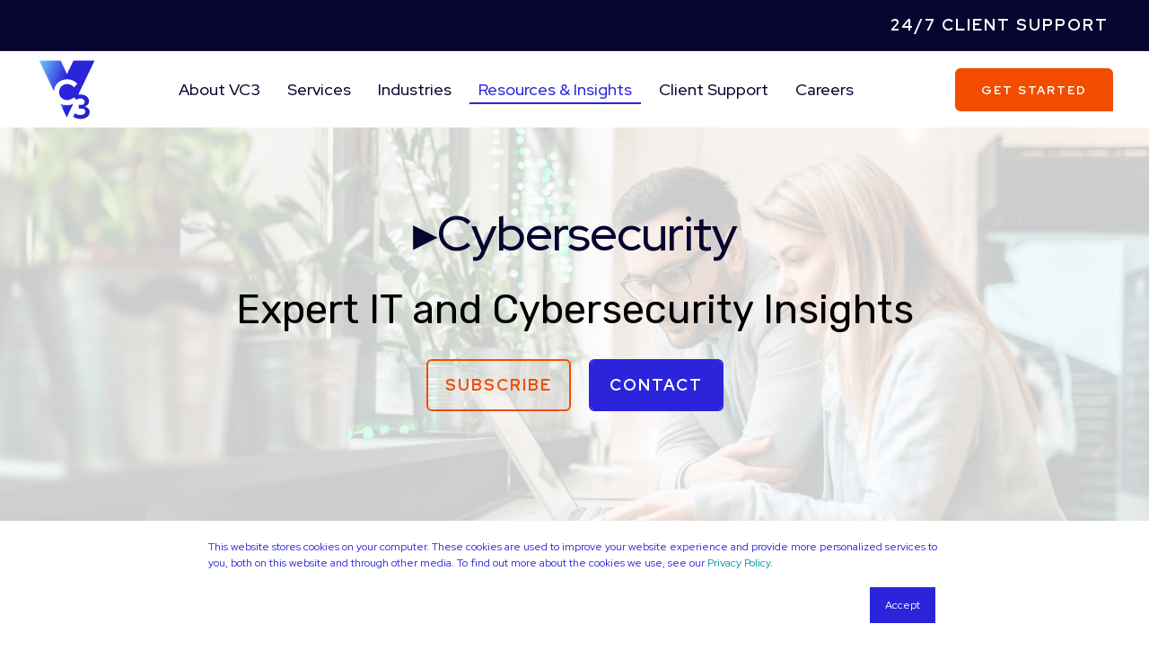

--- FILE ---
content_type: text/html;charset=utf-8
request_url: https://www.vc3.com/resources-insights/cybersecurity?page_num=3
body_size: 17138
content:
<!doctype html><html lang="en"><head>
    <meta charset="utf-8">
    <link rel="dns-prefetch" href="https://fonts.googleapis.com/">
<link rel="dns-prefetch" href="https://www.gstatic.com/">
<link rel="dns-prefetch" href="https://cdn2.hubspot.net/">
<link rel="dns-prefetch" href="https://www.google.com/">
<link rel="dns-prefetch" href="https://www.googletagmanager.com/">
<link rel="dns-prefetch" href="https://www.clarity.ms/">
<link rel="dns-prefetch" href="https://js.hsleadflows.net/">
<link rel="dns-prefetch" href="https://www.google-analytics.com/">
    <link rel="preload" href="/_hcms/googlefonts/Red_Hat_Display/regular.woff2" as="font" type="font/woff2" crossorigin>
<link rel="preload" href="/_hcms/googlefonts/Red_Hat_Display/500.woff2" as="font" type="font/woff2" crossorigin>
<link rel="preload" href="/_hcms/googlefonts/Red_Hat_Display/700.woff2" as="font" type="font/woff2" crossorigin>
<link rel="preload" href="/_hcms/googlefonts/Red_Hat_Display/800.woff2" as="font" type="font/woff2" crossorigin>
<link rel="preload" href="/_hcms/googlefonts/Red_Hat_Display/900.woff2" as="font" type="font/woff2" crossorigin>
<link rel="preload" href="/_hcms/googlefonts/Rubik/regular.woff2" as="font" type="font/woff2" crossorigin>
<link rel="preload" href="/_hcms/googlefonts/Rubik/500.woff2" as="font" type="font/woff2" crossorigin>
<link rel="preload" href="/_hcms/googlefonts/Rubik/700.woff2" as="font" type="font/woff2" crossorigin>
<link rel="preload" href="/_hcms/googlefonts/Rubik/italic.woff2" as="font" type="font/woff2" crossorigin>

    <title>IT and Cybersecurity Resources - Businesses</title><link rel="shortcut icon" href="https://www.vc3.com/hubfs/VC3-Main-logo.svg"><meta name="description" content="Check our IT and Cybersecurity resources for Blogs, Guides, Case Studies, and Events + Webinars about Managed IT and Cybersecurity.">

    <style>@font-face {
        font-family: "Red Hat Display";
        font-weight: 400;
        font-style: normal;
        font-display: swap;
        src: url("/_hcms/googlefonts/Red_Hat_Display/regular.woff2") format("woff2"), url("/_hcms/googlefonts/Red_Hat_Display/regular.woff") format("woff"),
             url("/_hcms/googlefonts/Red_Hat_Display/regular.woff2") format("woff2"), url("/_hcms/googlefonts/Red_Hat_Display/regular.woff") format("woff");
    }
@font-face {
        font-family: "Red Hat Display";
        font-weight: 500;
        font-style: normal;
        font-display: swap;
        src: url("/_hcms/googlefonts/Red_Hat_Display/500.woff2") format("woff2"), url("/_hcms/googlefonts/Red_Hat_Display/500.woff") format("woff"),
             url("/_hcms/googlefonts/Red_Hat_Display/regular.woff2") format("woff2"), url("/_hcms/googlefonts/Red_Hat_Display/regular.woff") format("woff");
    }
@font-face {
        font-family: "Red Hat Display";
        font-weight: 700;
        font-style: normal;
        font-display: swap;
        src: url("/_hcms/googlefonts/Red_Hat_Display/700.woff2") format("woff2"), url("/_hcms/googlefonts/Red_Hat_Display/700.woff") format("woff"),
             url("/_hcms/googlefonts/Red_Hat_Display/regular.woff2") format("woff2"), url("/_hcms/googlefonts/Red_Hat_Display/regular.woff") format("woff");
    }
@font-face {
        font-family: "Red Hat Display";
        font-weight: 800;
        font-style: normal;
        font-display: swap;
        src: url("/_hcms/googlefonts/Red_Hat_Display/800.woff2") format("woff2"), url("/_hcms/googlefonts/Red_Hat_Display/800.woff") format("woff"),
             url("/_hcms/googlefonts/Red_Hat_Display/regular.woff2") format("woff2"), url("/_hcms/googlefonts/Red_Hat_Display/regular.woff") format("woff");
    }
@font-face {
        font-family: "Red Hat Display";
        font-weight: 900;
        font-style: normal;
        font-display: swap;
        src: url("/_hcms/googlefonts/Red_Hat_Display/900.woff2") format("woff2"), url("/_hcms/googlefonts/Red_Hat_Display/900.woff") format("woff"),
             url("/_hcms/googlefonts/Red_Hat_Display/regular.woff2") format("woff2"), url("/_hcms/googlefonts/Red_Hat_Display/regular.woff") format("woff");
    }
body {
                font-family: Red Hat Display;
            }
        @font-face {
        font-family: "Rubik";
        font-weight: 400;
        font-style: normal;
        font-display: swap;
        src: url("/_hcms/googlefonts/Rubik/regular.woff2") format("woff2"), url("/_hcms/googlefonts/Rubik/regular.woff") format("woff"),
             url("/_hcms/googlefonts/Rubik/regular.woff2") format("woff2"), url("/_hcms/googlefonts/Rubik/regular.woff") format("woff");
    }
@font-face {
        font-family: "Rubik";
        font-weight: 500;
        font-style: normal;
        font-display: swap;
        src: url("/_hcms/googlefonts/Rubik/500.woff2") format("woff2"), url("/_hcms/googlefonts/Rubik/500.woff") format("woff"),
             url("/_hcms/googlefonts/Rubik/regular.woff2") format("woff2"), url("/_hcms/googlefonts/Rubik/regular.woff") format("woff");
    }
@font-face {
        font-family: "Rubik";
        font-weight: 700;
        font-style: normal;
        font-display: swap;
        src: url("/_hcms/googlefonts/Rubik/700.woff2") format("woff2"), url("/_hcms/googlefonts/Rubik/700.woff") format("woff"),
             url("/_hcms/googlefonts/Rubik/regular.woff2") format("woff2"), url("/_hcms/googlefonts/Rubik/regular.woff") format("woff");
    }
@font-face {
        font-family: "Rubik";
        font-weight: 400;
        font-style: italic;
        font-display: swap;
        src: url("/_hcms/googlefonts/Rubik/italic.woff2") format("woff2"), url("/_hcms/googlefonts/Rubik/italic.woff") format("woff"),
             url("/_hcms/googlefonts/Rubik/regular.woff2") format("woff2"), url("/_hcms/googlefonts/Rubik/regular.woff") format("woff");
    }
.pwr-header__skip {
                font-family: Rubik;
            }</style>

    

    

    
        
        
    
    
    
    
    
    
    
    
    
    
    
    
    
    
    
    
    
    
    
    
    
    
    
    
    
    
    
    
    
    
    
    
    
    
    
    
    
    
    
    
    
    
    
    
    
    
    
    
    
    
    
    
    
    
    
    
    
    
    
    
    
    
    
    
    
    
    
    
    
    
    
    
    
    
    
        
    
    
    
    
    
    
    
    
    
    
    
    
    
    
    
    
    
    
    
<meta name="viewport" content="width=device-width, initial-scale=1">

    
    <meta property="og:description" content="Check our IT and Cybersecurity resources for Blogs, Guides, Case Studies, and Events + Webinars about Managed IT and Cybersecurity.">
    <meta property="og:title" content="IT and Cybersecurity Resources - Businesses">
    <meta name="twitter:description" content="Check our IT and Cybersecurity resources for Blogs, Guides, Case Studies, and Events + Webinars about Managed IT and Cybersecurity.">
    <meta name="twitter:title" content="IT and Cybersecurity Resources - Businesses">

    

    <script type="application/ld+json">
    {
        "@context": "https://schema.org",
        "@type": "Organization",
        "name": "VC3",
        "logo": { 
            "@type": "ImageObject",
            "url": "https://21646602.fs1.hubspotusercontent-na1.net/hubfs/21646602/Main%20Logo%20with%20Tagline_VC3-1.png"
        },
        "url": "https://www.vc3.com/resources-insights/cybersecurity",
        "address": {
            "@type": "PostalAddress",
            "addressCountry": "",
            "addressRegion": "SC",
            "addressLocality": "Columbia",
            "postalCode":"29201",
            "streetAddress": "1301 Gervais Street"
        },
        "knowsLanguage": "en"
    }
</script>
    <style>
a.cta_button{-moz-box-sizing:content-box !important;-webkit-box-sizing:content-box !important;box-sizing:content-box !important;vertical-align:middle}.hs-breadcrumb-menu{list-style-type:none;margin:0px 0px 0px 0px;padding:0px 0px 0px 0px}.hs-breadcrumb-menu-item{float:left;padding:10px 0px 10px 10px}.hs-breadcrumb-menu-divider:before{content:'›';padding-left:10px}.hs-featured-image-link{border:0}.hs-featured-image{float:right;margin:0 0 20px 20px;max-width:50%}@media (max-width: 568px){.hs-featured-image{float:none;margin:0;width:100%;max-width:100%}}.hs-screen-reader-text{clip:rect(1px, 1px, 1px, 1px);height:1px;overflow:hidden;position:absolute !important;width:1px}
</style>

<link rel="stylesheet" href="https://www.vc3.com/hubfs/hub_generated/template_assets/1/110436055458/1768604068506/template_pwr.min.css">

        <style>
            body {
                margin:0px;
            }
            img:not([src]):not([srcset]) {
                visibility:hidden;
            }
        </style>
    
<link rel="stylesheet" href="https://www.vc3.com/hubfs/hub_generated/template_assets/1/110436003146/1768604074253/template_pwr-defer.min.css">
<link rel="stylesheet" href="https://www.vc3.com/hubfs/hub_generated/template_assets/1/110435887968/1768604071581/template_pwr-form.min.css">
<link rel="stylesheet" href="https://www.vc3.com/hubfs/hub_generated/template_assets/1/110435988393/1768604076773/template_pwr-social.min.css">
<link rel="stylesheet" href="https://www.vc3.com/hubfs/hub_generated/template_assets/1/110436054788/1768604088641/template_pwr-touch.min.css" fetchpriority="low">
<link rel="stylesheet" href="https://www.vc3.com/hubfs/hub_generated/template_assets/1/110435841676/1768604068080/template_pwr-shape.min.css">
<link rel="stylesheet" href="https://www.vc3.com/hubfs/hub_generated/template_assets/1/110433434377/1768604069871/template_pwr-burger.min.css" fetchpriority="low">
<link class="hs-async-css" rel="preload" href="https://www.vc3.com/hubfs/hub_generated/template_assets/1/110436169019/1768604070926/template_pwr-footer.min.css" as="style" onload="this.onload=null;this.rel='stylesheet'" fetchpriority="low">
<noscript><link rel="stylesheet" href="https://www.vc3.com/hubfs/hub_generated/template_assets/1/110436169019/1768604070926/template_pwr-footer.min.css"></noscript>
<link rel="stylesheet" href="https://www.vc3.com/hubfs/hub_generated/template_assets/1/110435903336/1768604060304/template_pwr-link.min.css">
<link rel="stylesheet" href="https://www.vc3.com/hubfs/hub_generated/template_assets/1/110433434378/1768604068027/template_pwr-filter.min.css">
<link rel="stylesheet" href="https://www.vc3.com/hubfs/hub_generated/template_assets/1/110436125531/1768604062086/template_pwr-post.min.css">
<link rel="stylesheet" href="https://www.vc3.com/hubfs/hub_generated/template_assets/1/110435987461/1768604070315/template_pwr-blog.min.css">
<link rel="stylesheet" href="https://www.vc3.com/hubfs/hub_generated/template_assets/1/110434829844/1768604075426/template_pwr-post-header.min.css">
<link rel="stylesheet" href="https://www.vc3.com/hubfs/hub_generated/template_assets/1/110436610906/1768604073513/template_pwr-avatar.min.css">
<link rel="stylesheet" href="https://www.vc3.com/hubfs/hub_generated/template_assets/1/110436610133/1768604063780/template_pwr-author.min.css">
<link rel="stylesheet" href="https://www.vc3.com/hubfs/hub_generated/template_assets/1/110433434374/1768604074941/template_pwr-email.min.css">
<link rel="stylesheet" href="https://www.vc3.com/hubfs/hub_generated/template_assets/1/110435156795/1768604071206/template_pwr-password.min.css">
<link rel="stylesheet" href="https://www.vc3.com/hubfs/hub_generated/template_assets/1/110434430738/1768604076550/template_pwr-sec-maintenance.min.css">
<link rel="stylesheet" href="https://www.vc3.com/hubfs/hub_generated/template_assets/1/110435764257/1768604068836/template_pwr-search.min.css">
<link rel="stylesheet" href="https://www.vc3.com/hubfs/hub_generated/template_assets/1/110435857565/1768604066879/template_pwr-sec-coming.min.css">
<link rel="stylesheet" href="https://www.vc3.com/hubfs/hub_generated/template_assets/1/110436055456/1768604074016/template_pwr-countdown.min.css">
<link rel="stylesheet" href="https://www.vc3.com/hubfs/hub_generated/template_assets/1/110436029551/1768604069019/template_pwr-prev.min.css">
<link rel="stylesheet" href="https://www.vc3.com/hubfs/hub_generated/template_assets/1/110433358643/1768604060313/template_pwr-toc.min.css">
<link rel="stylesheet" href="https://www.vc3.com/hubfs/hub_generated/template_assets/1/110436610132/1768604065189/template_pwr-pillar.min.css">
<link rel="stylesheet" href="https://www.vc3.com/hubfs/hub_generated/template_assets/1/110435903340/1768604074656/template_pwr-sticky.min.css">
<link rel="stylesheet" href="https://www.vc3.com/hubfs/hub_generated/template_assets/1/110435857564/1768604078939/template_pwr-accordion.min.css">
<link rel="stylesheet" href="https://www.vc3.com/hubfs/hub_generated/template_assets/1/110436054789/1768604081763/template_pwr-sec-accordion.min.css">
<link rel="stylesheet" href="https://www.vc3.com/hubfs/hub_generated/template_assets/1/110433434373/1768604078679/template_pwr-sec-breadcrumbs.min.css">
<link rel="stylesheet" href="https://www.vc3.com/hubfs/hub_generated/template_assets/1/110433437491/1768604065836/template_pwr-sec-clients.min.css">
<link rel="stylesheet" href="https://www.vc3.com/hubfs/hub_generated/template_assets/1/110435764258/1768604090467/template_pwr-value.min.css">
<link rel="stylesheet" href="https://www.vc3.com/hubfs/hub_generated/template_assets/1/110433450252/1768604063559/template_pwr-sec-values.min.css">
<link rel="stylesheet" href="https://www.vc3.com/hubfs/hub_generated/template_assets/1/110433433893/1768604075838/template_pwr-sec-cta.min.css" fetchpriority="low">
<link rel="stylesheet" href="https://www.vc3.com/hubfs/hub_generated/template_assets/1/110433450251/1768604060186/template_pwr-sec-form.min.css">
<link rel="stylesheet" href="https://www.vc3.com/hubfs/hub_generated/template_assets/1/110435988394/1768604062202/template_pwr-sec-guide.min.css">
<link rel="stylesheet" href="https://www.vc3.com/hubfs/hub_generated/template_assets/1/110433433892/1768604065705/template_pwr-image.min.css">
<link rel="stylesheet" href="https://www.vc3.com/hubfs/hub_generated/template_assets/1/110435152971/1768604062983/template_pwr-sec-image.min.css">
<link rel="stylesheet" href="https://www.vc3.com/hubfs/hub_generated/template_assets/1/110436168547/1768604062016/template_pwr-sec-images.min.css">
<link rel="stylesheet" href="https://www.vc3.com/hubfs/hub_generated/template_assets/1/110435156794/1768604069023/template_pwr-hotspot.min.css">
<link rel="stylesheet" href="https://www.vc3.com/hubfs/hub_generated/template_assets/1/110435840080/1768604077440/template_pwr-sec-map.min.css">
<link rel="stylesheet" href="https://www.vc3.com/hubfs/hub_generated/template_assets/1/110436125532/1768604060357/template_pwr-sec-split.min.css">
<link rel="stylesheet" href="https://www.vc3.com/hubfs/hub_generated/template_assets/1/110433437492/1768604067140/template_pwr-sec-mockup.min.css">
<link rel="stylesheet" href="https://www.vc3.com/hubfs/hub_generated/template_assets/1/110435840078/1768604067875/template_pwr-price.min.css">
<link rel="stylesheet" href="https://www.vc3.com/hubfs/hub_generated/template_assets/1/110436055135/1768604068210/template_pwr-sec-price.min.css">
<link rel="stylesheet" href="https://www.vc3.com/hubfs/hub_generated/template_assets/1/110433450253/1768604073185/template_pwr-sec-posts.min.css">
<link rel="stylesheet" href="https://www.vc3.com/hubfs/hub_generated/template_assets/1/110435840079/1768604060188/template_pwr-rel.min.css">
<link rel="stylesheet" href="https://www.vc3.com/hubfs/hub_generated/template_assets/1/110436029550/1768604060107/template_pwr-services.min.css">
<link rel="stylesheet" href="https://www.vc3.com/hubfs/hub_generated/template_assets/1/110433433897/1768604074129/template_pwr-sec-services.min.css">
<link rel="stylesheet" href="https://www.vc3.com/hubfs/hub_generated/template_assets/1/110435903338/1768604071466/template_pwr-sub-services.min.css">
<link rel="stylesheet" href="https://www.vc3.com/hubfs/hub_generated/template_assets/1/110433433898/1768604065071/template_pwr-simple.min.css">
<link rel="stylesheet" href="https://www.vc3.com/hubfs/hub_generated/template_assets/1/110434740800/1768604060368/template_pwr-sub-simple.min.css">
<link rel="stylesheet" href="https://www.vc3.com/hubfs/hub_generated/template_assets/1/110434740799/1768604062907/template_pwr-sec-simple.min.css">
<link rel="stylesheet" href="https://www.vc3.com/hubfs/hub_generated/template_assets/1/110436003145/1768604077544/template_pwr-stat.min.css">
<link rel="stylesheet" href="https://www.vc3.com/hubfs/hub_generated/template_assets/1/110436055455/1768604069858/template_pwr-sec-stats.min.css">
<link rel="stylesheet" href="https://www.vc3.com/hubfs/hub_generated/template_assets/1/110436125185/1768604081067/template_pwr-sub-stats.min.css">
<link rel="stylesheet" href="https://www.vc3.com/hubfs/hub_generated/template_assets/1/110435989846/1768604073722/template_pwr-step.min.css">
<link rel="stylesheet" href="https://www.vc3.com/hubfs/hub_generated/template_assets/1/110436610908/1768604081728/template_pwr-sec-steps.min.css">
<link rel="stylesheet" href="https://www.vc3.com/hubfs/hub_generated/template_assets/1/110436003144/1768604072632/template_pwr-sub-steps.min.css">
<link rel="stylesheet" href="https://www.vc3.com/hubfs/hub_generated/template_assets/1/110435152972/1768604060207/template_pwr-team.min.css">
<link rel="stylesheet" href="https://www.vc3.com/hubfs/hub_generated/template_assets/1/110435903339/1768604070479/template_pwr-sec-team.min.css">
<link rel="stylesheet" href="https://www.vc3.com/hubfs/hub_generated/template_assets/1/110435841675/1768604068367/template_pwr-sub-team.min.css">
<link rel="stylesheet" href="https://www.vc3.com/hubfs/hub_generated/template_assets/1/110434740803/1768604073440/template_pwr-testimonial.min.css">
<link rel="stylesheet" href="https://www.vc3.com/hubfs/hub_generated/template_assets/1/110434740802/1768604063090/template_pwr-sec-testimonials.min.css">
<link rel="stylesheet" href="https://www.vc3.com/hubfs/hub_generated/template_assets/1/110433358644/1768604081940/template_pwr-sec-txt.min.css">
<link rel="stylesheet" href="https://www.vc3.com/hubfs/hub_generated/template_assets/1/110436125187/1768604076051/template_pwr-tabs.min.css">
<link rel="stylesheet" href="https://www.vc3.com/hubfs/hub_generated/template_assets/1/110436055457/1768604062884/template_pwr-timeline.min.css">
<link rel="stylesheet" href="https://www.vc3.com/hubfs/hub_generated/template_assets/1/110435903335/1768604080242/template_pwr-sec-timeline.min.css">
<link rel="stylesheet" href="https://www.vc3.com/hubfs/hub_generated/template_assets/1/110434829845/1768604083116/template_pwr-video-box.min.css">
<link rel="stylesheet" href="https://www.vc3.com/hubfs/hub_generated/template_assets/1/110435987463/1768604068859/template_pwr-sec-video.min.css">
<link rel="stylesheet" href="https://www.vc3.com/hubfs/hub_generated/template_assets/1/110433358645/1768604070775/template_pwr-sub-image.min.css">
<link rel="stylesheet" href="https://www.vc3.com/hubfs/hub_generated/template_assets/1/110436610134/1768604073791/template_pwr-mini.min.css">
<link rel="stylesheet" href="https://www.vc3.com/hubfs/hub_generated/template_assets/1/110434740804/1768604062522/template_pwr-slider-old.min.css">
<link rel="stylesheet" href="https://www.vc3.com/hubfs/hub_generated/template_assets/1/110436003143/1768604079131/template_pwr-slider.min.css">
<link rel="stylesheet" href="https://www.vc3.com/hubfs/hub_generated/template_assets/1/110435903337/1768604063071/template_pwr-tooltip.min.css" fetchpriority="low">
<link rel="stylesheet" href="https://www.vc3.com/hubfs/hub_generated/template_assets/1/110435764254/1768604082314/template_pwr-sec-schedule.min.css">
<link rel="stylesheet" href="https://www.vc3.com/hubfs/hub_generated/template_assets/1/110436125186/1768604062030/template_pwr-memberships.min.css">
<link rel="stylesheet" href="https://www.vc3.com/hubfs/hub_generated/template_assets/1/110436610907/1768604065932/template_scroll-shadow.min.css" fetchpriority="low">
<link class="hs-async-css" rel="preload" href="https://www.vc3.com/hubfs/hub_generated/template_assets/1/110436055128/1768604074129/template_pwr-transitions.min.css" as="style" onload="this.onload=null;this.rel='stylesheet'">
<noscript><link rel="stylesheet" href="https://www.vc3.com/hubfs/hub_generated/template_assets/1/110436055128/1768604074129/template_pwr-transitions.min.css"></noscript>
<link rel="stylesheet" href="https://www.vc3.com/hubfs/hub_generated/template_assets/1/110436054805/1768604086081/template_custom-styles.min.css">
<link rel="stylesheet" href="https://www.vc3.com/hubfs/hub_generated/template_assets/1/111353606926/1768604061670/template_child.css">
<link rel="stylesheet" href="https://www.vc3.com/hubfs/hub_generated/module_assets/1/112516036648/1747919043339/module_header.min.css">
<style>#hs_cos_wrapper_header_page .pwr-header-logo,
#hs_cos_wrapper_header_page .pwr-header-logo__img {
  max-width:70px;
  height:auto;
}

@media (max-width:575px) {
  #hs_cos_wrapper_header_page .pwr-header-logo,
  #hs_cos_wrapper_header_page .pwr-header-logo__img { max-width:70px; }
}

#hs_cos_wrapper_header_page .scroll .pwr-header-logo,
#hs_cos_wrapper_header_page .scroll .pwr-header-logo__img--sticky {
  max-width:70px;
  height:auto;
}

@media (max-width:575px) {
  #hs_cos_wrapper_header_page .scroll .pwr-header-logo,
  #hs_cos_wrapper_header_page .scroll .pwr-header-logo__img--sticky { max-width:70px; }
}

#hs_cos_wrapper_header_page .pwr-header-logo img { vertical-align:middle; }
</style>
<link rel="stylesheet" href="https://www.vc3.com/hubfs/hub_generated/template_assets/1/110435887967/1768604066033/template_advanced-content.min.css" fetchpriority="low">
<link rel="stylesheet" href="https://www.vc3.com/hubfs/hub_generated/module_assets/1/125263846274/1740920253373/module_Topic_Listing_-_New.min.css">
<link rel="stylesheet" href="https://www.vc3.com/hubfs/hub_generated/module_assets/1/112512778168/1748323906319/module_footer.min.css">
<link class="hs-async-css" rel="preload" href="https://www.vc3.com/hubfs/hub_generated/template_assets/1/111353606926/1768604061670/template_child.css" as="style" onload="this.onload=null;this.rel='stylesheet'">
<noscript><link rel="stylesheet" href="https://www.vc3.com/hubfs/hub_generated/template_assets/1/111353606926/1768604061670/template_child.css"></noscript>
<!-- Editor Styles -->
<style id="hs_editor_style" type="text/css">
.dnd_area-row-0-force-full-width-section > .row-fluid {
  max-width: none !important;
}
/* HubSpot Styles (default) */
.dnd_area-row-0-padding {
  padding-top: 0px !important;
  padding-bottom: 0px !important;
}
.cell_1688473212857-background-layers {
  background-image: url('https://www.vc3.com/hubfs/IT-Cybersecurity-Partner-1.jpg') !important;
  background-position: center center !important;
  background-size: cover !important;
  background-repeat: no-repeat !important;
}
</style>
    

    
    <link rel="canonical" href="https://www.vc3.com/resources-insights/cybersecurity">

<!-- Google Tag Manager -->
<script>(function(w,d,s,l,i){w[l]=w[l]||[];w[l].push({'gtm.start':
new Date().getTime(),event:'gtm.js'});var f=d.getElementsByTagName(s)[0],
j=d.createElement(s),dl=l!='dataLayer'?'&l='+l:'';j.async=true;j.src=
'https://www.googletagmanager.com/gtm.js?id='+i+dl;f.parentNode.insertBefore(j,f);
})(window,document,'script','dataLayer','GTM-KQNBDVS');
  gtag('config', 'UA-23563419-1');
		gtag('config', 'AW-435328150');
</script>
<!-- End Google Tag Manager --> 
<meta property="og:image" content="https://www.vc3.com/hubfs/IT-Cybersecurity-Partner-1.jpg">
<meta property="og:image:width" content="1400">
<meta property="og:image:height" content="700">

<meta name="twitter:image" content="https://www.vc3.com/hubfs/IT-Cybersecurity-Partner-1.jpg">


<meta property="og:url" content="https://www.vc3.com/resources-insights/cybersecurity">
<meta name="twitter:card" content="summary_large_image">
<meta http-equiv="content-language" content="en">

<link rel="stylesheet" href="https://www.vc3.com/hubfs/hub_generated/template_assets/1/114522669375/1768604063741/template_vc3-custom-style.min.css">




  
    
  <meta name="generator" content="HubSpot"></head>
  <body>
    
 
    
    <div class="body-wrapper   hs-content-id-125256851582 hs-site-page page  
    pwr-v--35 line-numbers" data-aos-global-disable="phone" data-aos-global-offset="250" data-aos-global-delay="50" data-aos-global-duration="400"><div id="hs_cos_wrapper_page_settings" class="hs_cos_wrapper hs_cos_wrapper_widget hs_cos_wrapper_type_module" style="" data-hs-cos-general-type="widget" data-hs-cos-type="module"><!-- custom widget definition not found (portalId: 21646602, path: @marketplace/maka_Agency/POWER THEME/modules/page-settings.module, moduleId: null) --></div><div data-global-resource-path="POWER THEME VC3/templates/partials/header.html"><header class="header">

    
    <a href="#main-content" class="pwr-header__skip">Skip to content</a>

    <div class="header__container"><div id="hs_cos_wrapper_header_page" class="hs_cos_wrapper hs_cos_wrapper_widget hs_cos_wrapper_type_module" style="" data-hs-cos-general-type="widget" data-hs-cos-type="module"><div id="pwr-header-top" class="pwr-header-top vanilla     pwr--dark   ">
  
  <div class="pwr-header-top__content-wrapper page-center pwr--clearfix"><div class="pwr-header-top__menu pwr-header-top__menu--dark pwr-js-menu">
          
             
          
             
          
             
          <span id="hs_cos_wrapper_header_page_" class="hs_cos_wrapper hs_cos_wrapper_widget hs_cos_wrapper_type_menu" style="" data-hs-cos-general-type="widget" data-hs-cos-type="menu"><div id="hs_menu_wrapper_header_page_" class="hs-menu-wrapper active-branch no-flyouts hs-menu-flow-horizontal" role="navigation" data-sitemap-name="default" data-menu-id="115560147850" aria-label="Navigation Menu">
 <ul role="menu">
  <li class="hs-menu-item hs-menu-depth-1" role="none"><a href="https://www.vc3.com/client-support" role="menuitem">24/7 Client Support</a></li>
 </ul>
</div></span>
                 
          
                 
          
                 
             
      </div>
       
    
       
    
       
    </div>
</div>

<div id="pwr-js-burger" class="pwr-burger vanilla pwr--light  ">
  <a href="#" id="pwr-js-burger__trigger-close" aria-label="Close" burger menu” class="pwr-burger__trigger-close vanilla">
    <span class="pwr-burger__icon-close"></span>Close
  </a>
          
          <div class="pwr-burger__menu pwr-js-menu pwr-scroll-shadow__wrapper pwr-scroll-shadow__wrapper--vert pwr-scroll-shadow__root pwr-scroll-shadow__root--vert"><span id="hs_cos_wrapper_header_page_" class="hs_cos_wrapper hs_cos_wrapper_widget hs_cos_wrapper_type_menu" style="" data-hs-cos-general-type="widget" data-hs-cos-type="menu"><div id="hs_menu_wrapper_header_page_" class="hs-menu-wrapper active-branch no-flyouts hs-menu-flow-vertical" role="navigation" data-sitemap-name="default" data-menu-id="111392462715" aria-label="Navigation Menu">
 <ul role="menu" class="active-branch">
  <li class="hs-menu-item hs-menu-depth-1 hs-item-has-children" role="none"><a href="https://www.vc3.com/why-vc3" aria-haspopup="true" aria-expanded="false" role="menuitem">About VC3</a>
   <ul role="menu" class="hs-menu-children-wrapper">
    <li class="hs-menu-item hs-menu-depth-2" role="none"><a href="https://www.vc3.com/company" role="menuitem">Company</a></li>
    <li class="hs-menu-item hs-menu-depth-2" role="none"><a href="https://www.vc3.com/leadership-team" role="menuitem">Team</a></li>
    <li class="hs-menu-item hs-menu-depth-2" role="none"><a href="https://www.vc3.com/local-government-partners" role="menuitem">League Partners</a></li>
    <li class="hs-menu-item hs-menu-depth-2" role="none"><a href="https://www.vc3.com/case-studies" role="menuitem">Case Study</a></li>
    <li class="hs-menu-item hs-menu-depth-2" role="none"><a href="https://www.vc3.com/news" role="menuitem">Company News</a></li>
   </ul></li>
  <li class="hs-menu-item hs-menu-depth-1 hs-item-has-children" role="none"><a href="https://www.vc3.com/services" aria-haspopup="true" aria-expanded="false" role="menuitem">Services</a>
   <ul role="menu" class="hs-menu-children-wrapper">
    <li class="hs-menu-item hs-menu-depth-2 hs-item-has-children" role="none"><a href="https://www.vc3.com/services/managed-services" role="menuitem">Manage</a>
     <ul role="menu" class="hs-menu-children-wrapper">
      <li class="hs-menu-item hs-menu-depth-3" role="none"><a href="https://www.vc3.com/services/managed-services/managed-it-services" role="menuitem">Managed IT Services</a></li>
      <li class="hs-menu-item hs-menu-depth-3" role="none"><a href="https://www.vc3.com/services/managed-services/cloud-hosting" role="menuitem">Managed Cloud</a></li>
      <li class="hs-menu-item hs-menu-depth-3" role="none"><a href="https://www.vc3.com/services/managed-services/co-manage" role="menuitem">Co-Managed</a></li>
      <li class="hs-menu-item hs-menu-depth-3" role="none"><a href="https://www.vc3.com/services/managed-services/managed-voip" role="menuitem">Managed VOIP</a></li>
     </ul></li>
    <li class="hs-menu-item hs-menu-depth-2 hs-item-has-children" role="none"><a href="https://www.vc3.com/services/cybersecurity" role="menuitem">Protect</a>
     <ul role="menu" class="hs-menu-children-wrapper">
      <li class="hs-menu-item hs-menu-depth-3" role="none"><a href="https://www.vc3.com/services/cybersecurity/managed-security-services" role="menuitem">Managed Security Services </a></li>
      <li class="hs-menu-item hs-menu-depth-3" role="none"><a href="https://www.vc3.com/services/backup/data-backup-disaster-recovery" role="menuitem">Data Backup + Disaster Recovery</a></li>
      <li class="hs-menu-item hs-menu-depth-3" role="none"><a href="https://www.vc3.com/services/cybersecurity/assessments" role="menuitem">Security Assessment </a></li>
      <li class="hs-menu-item hs-menu-depth-3" role="none"><a href="https://www.vc3.com/services/compliance/cmmc-compliance" role="menuitem">CMMC Compliance</a></li>
     </ul></li>
    <li class="hs-menu-item hs-menu-depth-2 hs-item-has-children" role="none"><a href="https://www.vc3.com/services/technology-enablement" role="menuitem">Accelerate</a>
     <ul role="menu" class="hs-menu-children-wrapper">
      <li class="hs-menu-item hs-menu-depth-3" role="none"><a href="https://www.vc3.com/services/technology-enablement/sharepoint-consulting-records-management" role="menuitem">Sharepoint</a></li>
      <li class="hs-menu-item hs-menu-depth-3" role="none"><a href="https://www.vc3.com/services/technology-enablement/power-bi" role="menuitem">Power BI</a></li>
      <li class="hs-menu-item hs-menu-depth-3" role="none"><a href="https://www.vc3.com/services/technology-enablement/website-design-hosting" role="menuitem">Web Design + Hosting</a></li>
      <li class="hs-menu-item hs-menu-depth-3" role="none"><a href="https://www.vc3.com/services/technology-enablement/application-development" role="menuitem">Application Development</a></li>
     </ul></li>
   </ul></li>
  <li class="hs-menu-item hs-menu-depth-1 hs-item-has-children" role="none"><a href="https://www.vc3.com/industries" aria-haspopup="true" aria-expanded="false" role="menuitem">Industries</a>
   <ul role="menu" class="hs-menu-children-wrapper">
    <li class="hs-menu-item hs-menu-depth-2" role="none"><a href="https://www.vc3.com/industries/aerospace-defense" role="menuitem">Aerospace &amp; Defense</a></li>
    <li class="hs-menu-item hs-menu-depth-2" role="none"><a href="https://www.vc3.com/industries/businesses" role="menuitem">Businesses </a></li>
    <li class="hs-menu-item hs-menu-depth-2" role="none"><a href="https://www.vc3.com/industries/healthcare" role="menuitem">Healthcare</a></li>
    <li class="hs-menu-item hs-menu-depth-2" role="none"><a href="https://www.vc3.com/industries/local-government-services" role="menuitem">Local Government Services</a></li>
    <li class="hs-menu-item hs-menu-depth-2" role="none"><a href="https://www.vc3.com/industries/manufacturing" role="menuitem">Manufacturing</a></li>
    <li class="hs-menu-item hs-menu-depth-2" role="none"><a href="https://www.vc3.com/industries/municipalities" role="menuitem">Municipalities</a></li>
   </ul></li>
  <li class="hs-menu-item hs-menu-depth-1 hs-item-has-children active-branch" role="none"><a href="https://www.vc3.com/resources-insights" aria-haspopup="true" aria-expanded="false" role="menuitem">Resources &amp; Insights</a>
   <ul role="menu" class="hs-menu-children-wrapper active-branch">
    <li class="hs-menu-item hs-menu-depth-2 hs-item-has-children" role="none"><a href="javascript:;" role="menuitem">Type</a>
     <ul role="menu" class="hs-menu-children-wrapper">
      <li class="hs-menu-item hs-menu-depth-3" role="none"><a href="https://www.vc3.com/blog" role="menuitem">Blog Articles</a></li>
      <li class="hs-menu-item hs-menu-depth-3" role="none"><a href="https://www.vc3.com/case-studies" role="menuitem">Case Studies</a></li>
      <li class="hs-menu-item hs-menu-depth-3" role="none"><a href="https://www.vc3.com/guide" role="menuitem">Guides</a></li>
      <li class="hs-menu-item hs-menu-depth-3" role="none"><a href="https://www.vc3.com/videos" role="menuitem">Videos</a></li>
      <li class="hs-menu-item hs-menu-depth-3" role="none"><a href="https://www.vc3.com/news" role="menuitem">News</a></li>
      <li class="hs-menu-item hs-menu-depth-3" role="none"><a href="https://www.vc3.com/events" role="menuitem">Events</a></li>
     </ul></li>
    <li class="hs-menu-item hs-menu-depth-2 hs-item-has-children" role="none"><a href="javascript:;" role="menuitem">Industry</a>
     <ul role="menu" class="hs-menu-children-wrapper">
      <li class="hs-menu-item hs-menu-depth-3" role="none"><a href="https://www.vc3.com/resources-insights/municipalities" role="menuitem">Municipalities</a></li>
      <li class="hs-menu-item hs-menu-depth-3" role="none"><a href="https://www.vc3.com/resources-insights/businesses" role="menuitem">Businesses</a></li>
      <li class="hs-menu-item hs-menu-depth-3" role="none"><a href="https://www.vc3.com/industries/manufacturing" role="menuitem">Manufacturing</a></li>
     </ul></li>
    <li class="hs-menu-item hs-menu-depth-2 hs-item-has-children active-branch" role="none"><a href="javascript:;" role="menuitem">Topic</a>
     <ul role="menu" class="hs-menu-children-wrapper active-branch">
      <li class="hs-menu-item hs-menu-depth-3" role="none"><a href="https://www.vc3.com/resources-insights/managed-it" role="menuitem">Managed IT Services</a></li>
      <li class="hs-menu-item hs-menu-depth-3" role="none"><a href="https://www.vc3.com/resources-insights/data-backup" role="menuitem">Backup &amp; Disaster Recovery</a></li>
      <li class="hs-menu-item hs-menu-depth-3" role="none"><a href="https://www.vc3.com/resources-insights/compliance" role="menuitem">Compliance</a></li>
      <li class="hs-menu-item hs-menu-depth-3 active active-branch" role="none"><a href="https://www.vc3.com/resources-insights/cybersecurity" role="menuitem">Cyber Security</a></li>
     </ul></li>
   </ul></li>
  <li class="hs-menu-item hs-menu-depth-1 hs-item-has-children" role="none"><a href="https://www.vc3.com/client-support" aria-haspopup="true" aria-expanded="false" role="menuitem">Client Support</a>
   <ul role="menu" class="hs-menu-children-wrapper">
    <li class="hs-menu-item hs-menu-depth-2" role="none"><a href="https://www.vc3.com/client-support" role="menuitem">Get Client Support</a></li>
    <li class="hs-menu-item hs-menu-depth-2" role="none"><a href="https://www.vc3.com/payments" role="menuitem">Payments &amp; Invoices</a></li>
   </ul></li>
  <li class="hs-menu-item hs-menu-depth-1" role="none"><a href="https://www.vc3.com/careers" role="menuitem">Careers</a></li>
 </ul>
</div></span></div><div class="pwr-burger-bottom-bar"><div class="pwr-burger-bottom-bar__item pwr-cta pwr-cta--regular-solid pwr-cta--small">  
      <a class="cta_button" href="https://www.vc3.com/contact?hsLang=en" title="Button Get Started">Get Started</a>                    
    </div></div>
</div><div id="pwr-header-fixed__spacer" class="pwr-header-fixed__spacer vanilla"></div><div id="pwr-header-fixed" class="pwr-header vanilla pwr-header-fixed  pwr--light  pwr-header--dark-on-scroll pwr-header--light-dropdown  ">
  <div class="page-center pwr-header--padding">
    <div class="pwr-header-full pwr--clearfix">
      <div class="pwr-header-logo pwr-header-logo--has-sticky"><a href="https://www.vc3.com?hsLang=en" aria-label="Back to Home"><img src="https://www.vc3.com/hubfs/VC3-Main-logo-1.svg" alt="VC3 Company Logo" class="pwr-header-logo__img" width="69" height="74"></a><a href="https://www.vc3.com?hsLang=en" aria-label="Back to Home"><img src="https://www.vc3.com/hubfs/Solid%20White%20-%20No%20Tagline.svg" alt="V3 Logo White" class="pwr-header-logo__img--sticky" width="70" height="70" fetchpriority="low" loading="lazy" decoding="async"></a></div><div id="pwr-js-header__menu" class="pwr-header__menu pwr-header__menu--narrow-32 pwr-header__menu--mega-menu pwr-header__menu--adv-mega-menu pwr-header__menu--mega-menu-content-width "><div class="pwr-js-menu"><span id="hs_cos_wrapper_header_page_" class="hs_cos_wrapper hs_cos_wrapper_widget hs_cos_wrapper_type_menu" style="" data-hs-cos-general-type="widget" data-hs-cos-type="menu"><div id="hs_menu_wrapper_header_page_" class="hs-menu-wrapper active-branch flyouts hs-menu-flow-horizontal" role="navigation" data-sitemap-name="default" data-menu-id="111392462715" aria-label="Navigation Menu">
 <ul role="menu" class="active-branch">
  <li class="hs-menu-item hs-menu-depth-1 hs-item-has-children" role="none"><a href="https://www.vc3.com/why-vc3" aria-haspopup="true" aria-expanded="false" role="menuitem">About VC3</a>
   <ul role="menu" class="hs-menu-children-wrapper">
    <li class="hs-menu-item hs-menu-depth-2" role="none"><a href="https://www.vc3.com/company" role="menuitem">Company</a></li>
    <li class="hs-menu-item hs-menu-depth-2" role="none"><a href="https://www.vc3.com/leadership-team" role="menuitem">Team</a></li>
    <li class="hs-menu-item hs-menu-depth-2" role="none"><a href="https://www.vc3.com/local-government-partners" role="menuitem">League Partners</a></li>
    <li class="hs-menu-item hs-menu-depth-2" role="none"><a href="https://www.vc3.com/case-studies" role="menuitem">Case Study</a></li>
    <li class="hs-menu-item hs-menu-depth-2" role="none"><a href="https://www.vc3.com/news" role="menuitem">Company News</a></li>
   </ul></li>
  <li class="hs-menu-item hs-menu-depth-1 hs-item-has-children" role="none"><a href="https://www.vc3.com/services" aria-haspopup="true" aria-expanded="false" role="menuitem">Services</a>
   <ul role="menu" class="hs-menu-children-wrapper">
    <li class="hs-menu-item hs-menu-depth-2 hs-item-has-children" role="none"><a href="https://www.vc3.com/services/managed-services" role="menuitem">Manage</a>
     <ul role="menu" class="hs-menu-children-wrapper">
      <li class="hs-menu-item hs-menu-depth-3" role="none"><a href="https://www.vc3.com/services/managed-services/managed-it-services" role="menuitem">Managed IT Services</a></li>
      <li class="hs-menu-item hs-menu-depth-3" role="none"><a href="https://www.vc3.com/services/managed-services/cloud-hosting" role="menuitem">Managed Cloud</a></li>
      <li class="hs-menu-item hs-menu-depth-3" role="none"><a href="https://www.vc3.com/services/managed-services/co-manage" role="menuitem">Co-Managed</a></li>
      <li class="hs-menu-item hs-menu-depth-3" role="none"><a href="https://www.vc3.com/services/managed-services/managed-voip" role="menuitem">Managed VOIP</a></li>
     </ul></li>
    <li class="hs-menu-item hs-menu-depth-2 hs-item-has-children" role="none"><a href="https://www.vc3.com/services/cybersecurity" role="menuitem">Protect</a>
     <ul role="menu" class="hs-menu-children-wrapper">
      <li class="hs-menu-item hs-menu-depth-3" role="none"><a href="https://www.vc3.com/services/cybersecurity/managed-security-services" role="menuitem">Managed Security Services </a></li>
      <li class="hs-menu-item hs-menu-depth-3" role="none"><a href="https://www.vc3.com/services/backup/data-backup-disaster-recovery" role="menuitem">Data Backup + Disaster Recovery</a></li>
      <li class="hs-menu-item hs-menu-depth-3" role="none"><a href="https://www.vc3.com/services/cybersecurity/assessments" role="menuitem">Security Assessment </a></li>
      <li class="hs-menu-item hs-menu-depth-3" role="none"><a href="https://www.vc3.com/services/compliance/cmmc-compliance" role="menuitem">CMMC Compliance</a></li>
     </ul></li>
    <li class="hs-menu-item hs-menu-depth-2 hs-item-has-children" role="none"><a href="https://www.vc3.com/services/technology-enablement" role="menuitem">Accelerate</a>
     <ul role="menu" class="hs-menu-children-wrapper">
      <li class="hs-menu-item hs-menu-depth-3" role="none"><a href="https://www.vc3.com/services/technology-enablement/sharepoint-consulting-records-management" role="menuitem">Sharepoint</a></li>
      <li class="hs-menu-item hs-menu-depth-3" role="none"><a href="https://www.vc3.com/services/technology-enablement/power-bi" role="menuitem">Power BI</a></li>
      <li class="hs-menu-item hs-menu-depth-3" role="none"><a href="https://www.vc3.com/services/technology-enablement/website-design-hosting" role="menuitem">Web Design + Hosting</a></li>
      <li class="hs-menu-item hs-menu-depth-3" role="none"><a href="https://www.vc3.com/services/technology-enablement/application-development" role="menuitem">Application Development</a></li>
     </ul></li>
   </ul></li>
  <li class="hs-menu-item hs-menu-depth-1 hs-item-has-children" role="none"><a href="https://www.vc3.com/industries" aria-haspopup="true" aria-expanded="false" role="menuitem">Industries</a>
   <ul role="menu" class="hs-menu-children-wrapper">
    <li class="hs-menu-item hs-menu-depth-2" role="none"><a href="https://www.vc3.com/industries/aerospace-defense" role="menuitem">Aerospace &amp; Defense</a></li>
    <li class="hs-menu-item hs-menu-depth-2" role="none"><a href="https://www.vc3.com/industries/businesses" role="menuitem">Businesses </a></li>
    <li class="hs-menu-item hs-menu-depth-2" role="none"><a href="https://www.vc3.com/industries/healthcare" role="menuitem">Healthcare</a></li>
    <li class="hs-menu-item hs-menu-depth-2" role="none"><a href="https://www.vc3.com/industries/local-government-services" role="menuitem">Local Government Services</a></li>
    <li class="hs-menu-item hs-menu-depth-2" role="none"><a href="https://www.vc3.com/industries/manufacturing" role="menuitem">Manufacturing</a></li>
    <li class="hs-menu-item hs-menu-depth-2" role="none"><a href="https://www.vc3.com/industries/municipalities" role="menuitem">Municipalities</a></li>
   </ul></li>
  <li class="hs-menu-item hs-menu-depth-1 hs-item-has-children active-branch" role="none"><a href="https://www.vc3.com/resources-insights" aria-haspopup="true" aria-expanded="false" role="menuitem">Resources &amp; Insights</a>
   <ul role="menu" class="hs-menu-children-wrapper active-branch">
    <li class="hs-menu-item hs-menu-depth-2 hs-item-has-children" role="none"><a href="javascript:;" role="menuitem">Type</a>
     <ul role="menu" class="hs-menu-children-wrapper">
      <li class="hs-menu-item hs-menu-depth-3" role="none"><a href="https://www.vc3.com/blog" role="menuitem">Blog Articles</a></li>
      <li class="hs-menu-item hs-menu-depth-3" role="none"><a href="https://www.vc3.com/case-studies" role="menuitem">Case Studies</a></li>
      <li class="hs-menu-item hs-menu-depth-3" role="none"><a href="https://www.vc3.com/guide" role="menuitem">Guides</a></li>
      <li class="hs-menu-item hs-menu-depth-3" role="none"><a href="https://www.vc3.com/videos" role="menuitem">Videos</a></li>
      <li class="hs-menu-item hs-menu-depth-3" role="none"><a href="https://www.vc3.com/news" role="menuitem">News</a></li>
      <li class="hs-menu-item hs-menu-depth-3" role="none"><a href="https://www.vc3.com/events" role="menuitem">Events</a></li>
     </ul></li>
    <li class="hs-menu-item hs-menu-depth-2 hs-item-has-children" role="none"><a href="javascript:;" role="menuitem">Industry</a>
     <ul role="menu" class="hs-menu-children-wrapper">
      <li class="hs-menu-item hs-menu-depth-3" role="none"><a href="https://www.vc3.com/resources-insights/municipalities" role="menuitem">Municipalities</a></li>
      <li class="hs-menu-item hs-menu-depth-3" role="none"><a href="https://www.vc3.com/resources-insights/businesses" role="menuitem">Businesses</a></li>
      <li class="hs-menu-item hs-menu-depth-3" role="none"><a href="https://www.vc3.com/industries/manufacturing" role="menuitem">Manufacturing</a></li>
     </ul></li>
    <li class="hs-menu-item hs-menu-depth-2 hs-item-has-children active-branch" role="none"><a href="javascript:;" role="menuitem">Topic</a>
     <ul role="menu" class="hs-menu-children-wrapper active-branch">
      <li class="hs-menu-item hs-menu-depth-3" role="none"><a href="https://www.vc3.com/resources-insights/managed-it" role="menuitem">Managed IT Services</a></li>
      <li class="hs-menu-item hs-menu-depth-3" role="none"><a href="https://www.vc3.com/resources-insights/data-backup" role="menuitem">Backup &amp; Disaster Recovery</a></li>
      <li class="hs-menu-item hs-menu-depth-3" role="none"><a href="https://www.vc3.com/resources-insights/compliance" role="menuitem">Compliance</a></li>
      <li class="hs-menu-item hs-menu-depth-3 active active-branch" role="none"><a href="https://www.vc3.com/resources-insights/cybersecurity" role="menuitem">Cyber Security</a></li>
     </ul></li>
   </ul></li>
  <li class="hs-menu-item hs-menu-depth-1 hs-item-has-children" role="none"><a href="https://www.vc3.com/client-support" aria-haspopup="true" aria-expanded="false" role="menuitem">Client Support</a>
   <ul role="menu" class="hs-menu-children-wrapper">
    <li class="hs-menu-item hs-menu-depth-2" role="none"><a href="https://www.vc3.com/client-support" role="menuitem">Get Client Support</a></li>
    <li class="hs-menu-item hs-menu-depth-2" role="none"><a href="https://www.vc3.com/payments" role="menuitem">Payments &amp; Invoices</a></li>
   </ul></li>
  <li class="hs-menu-item hs-menu-depth-1" role="none"><a href="https://www.vc3.com/careers" role="menuitem">Careers</a></li>
 </ul>
</div></span></div></div><div id="pwr-js-header-right-bar" class="pwr-header-right-bar "><div class="pwr-header-right-bar__item pwr-header-right-bar__cta pwr-cta pwr-cta--regular-solid pwr-cta--small">
          <a class="cta_button" href="https://www.vc3.com/contact?hsLang=en" title="Button Get Started">Get Started</a>                    
        </div></div><a href="#" id="pwr-js-burger__trigger-open" aria-label="”Open" burger menu” class="pwr-burger__trigger-open vanilla  pwr-burger__trigger-open--mobile-only">
        <div class="pwr-burger__icon-open">
          <span></span>
        </div>
      </a></div>
  </div><div class="pwr-header-advanced-mms"><div class="pwr-header-advanced-mm page-center pwr-header-advanced-mm--shadow   pwr--relative" data-target="1">
                    <div class="pwr-adc  pwr--light lazyload" style="background-color: rgba(255, 255, 255, 1.0); ">
                        
                        <div class="pwr-adc__wrapper"><div class="pwr-adc-main  pwr--relative"><div class="pwr-adc__cols pwr-adc-main__cols   pwr--relative">
	<div class="pwr-adc__col pwr-adc__col--width-4   pwr--align-fcol-t   pwr--relative lazyload" style="">
        

		<div class="pwr-adc__content-wrappers"><div class="pwr-adc__content-wrapper pwr-adc__content-wrapper--ix-1-1-1   pwr--align-fcol-t   pwr--align-l    pwr--relative lazyload" style="">
                <div class="pwr-adc-content pwr-adc-content--text "><div class="pwr-adc-content__text pwr-rich-text">VC3 is the bar
<h3>We Make IT Easy</h3>
<p>With VC3, it’s never license this, per hour that. Instead, it’s good people. Good people who work tirelessly .</p>
<div class="pwr-cta pwr-cta--primary-solid pwr-cta--small"><a class="cta_button" href="https://www.vc3.com/why-vc3?hsLang=en" rel="noopener" title="Button">Learn More</a></div></div></div></div></div>								
	</div>
	<div class="pwr-adc__col pwr-adc__col--width-4   pwr--align-fcol-t   pwr--relative lazyload" style="">
        

		<div class="pwr-adc__content-wrappers"><div class="pwr-adc__content-wrapper pwr-adc__content-wrapper--ix-1-2-1   pwr--align-fcol-t   pwr--align-l    pwr--relative lazyload" style="">
                <div class="pwr-adc-content pwr-adc-content--menu "><div class="pwr-adc-content__menu pwr-js-menu"><span id="hs_cos_wrapper_header_page_" class="hs_cos_wrapper hs_cos_wrapper_widget hs_cos_wrapper_type_menu" style="" data-hs-cos-general-type="widget" data-hs-cos-type="menu"><div id="hs_menu_wrapper_header_page_" class="hs-menu-wrapper active-branch no-flyouts hs-menu-flow-vertical" role="navigation" data-sitemap-name="default" data-menu-id="115326674039" aria-label="Navigation Menu">
 <ul role="menu">
  <li class="hs-menu-item hs-menu-depth-1 hs-item-has-children" role="none"><a href="https://www.vc3.com/why-vc3" aria-haspopup="true" aria-expanded="false" role="menuitem">About VC3</a>
   <ul role="menu" class="hs-menu-children-wrapper">
    <li class="hs-menu-item hs-menu-depth-2" role="none"><a href="https://www.vc3.com/company" role="menuitem"><img fetchpriority="low" loading="lazy" width="24" height="24" src="https://www.vc3.com/hubfs/why-vc3.svg">Company <span> AIM Higher with VC3</span></a></li>
    <li class="hs-menu-item hs-menu-depth-2" role="none"><a href="https://www.vc3.com/leadership-team" role="menuitem"><img fetchpriority="low" loading="lazy" width="24" height="24" src="https://www.vc3.com/hubfs/team.svg">Team <span>Get to know the VC3 executive leadership team</span></a></li>
    <li class="hs-menu-item hs-menu-depth-2" role="none"><a href="https://www.vc3.com/local-government-partners" role="menuitem"><img fetchpriority="low" loading="lazy" width="24" height="24" src="https://www.vc3.com/hubfs/menu-icon/league-partners.svg">Local Government Partners <span>State partnerships, local to you</span></a></li>
   </ul></li>
  <li class="hs-menu-item hs-menu-depth-1" role="none"><a href="javascript:;" role="menuitem"></a></li>
 </ul>
</div></span></div></div></div></div>								
	</div>
	<div class="pwr-adc__col pwr-adc__col--width-4   pwr--align-fcol-t   pwr--relative lazyload" style="">
        

		<div class="pwr-adc__content-wrappers"><div class="pwr-adc__content-wrapper pwr-adc__content-wrapper--ix-1-3-1   pwr--align-fcol-t   pwr--align-l    pwr--relative lazyload" style="">
                <div class="pwr-adc-content pwr-adc-content--menu "><div class="pwr-adc-content__menu pwr-js-menu"><span id="hs_cos_wrapper_header_page_" class="hs_cos_wrapper hs_cos_wrapper_widget hs_cos_wrapper_type_menu" style="" data-hs-cos-general-type="widget" data-hs-cos-type="menu"><div id="hs_menu_wrapper_header_page_" class="hs-menu-wrapper active-branch no-flyouts hs-menu-flow-vertical" role="navigation" data-sitemap-name="default" data-menu-id="115534449700" aria-label="Navigation Menu">
 <ul role="menu">
  <li class="hs-menu-item hs-menu-depth-1 hs-item-has-children" role="none"><a href="javascript:;" aria-haspopup="true" aria-expanded="false" role="menuitem"></a>
   <ul role="menu" class="hs-menu-children-wrapper">
    <li class="hs-menu-item hs-menu-depth-2" role="none"><a href="https://www.vc3.com/case-studies" role="menuitem"><img fetchpriority="low" loading="lazy" width="24" height="24" src="https://www.vc3.com/hubfs/case-study.svg">Case Study<span>Real clients, real solutions, real benefits</span></a></li>
    <li class="hs-menu-item hs-menu-depth-2" role="none"><a href="https://www.vc3.com/news" role="menuitem"><img fetchpriority="low" loading="lazy" width="24" height="24" src="https://www.vc3.com/hubfs/menu-icon/icon-svg/Company-news.svg">Company News <span>Don't miss the latest news &amp; updates happening at VC3</span></a></li>
    <li class="hs-menu-item hs-menu-depth-2" role="none"><a href="https://www.vc3.com/resources-insights?category=Team%2BMember%2BSpotlight&amp;resource_type=&amp;role=" role="menuitem"><img fetchpriority="low" loading="lazy" width="24" height="24" src="https://www.vc3.com/hubfs/menu-icon/icon-svg/Blog-article.svg">Team Member Spotlight <span>Learn more about the amazing people that make up our team!</span></a></li>
   </ul></li>
 </ul>
</div></span></div></div></div></div>								
	</div></div>
                            </div><div class="pwr-adc-sub pwr-adc-sub--border-none      pwr--light pwr--relative lazyload" style="background-color: rgba(187, 200, 214, 1.0); ">
                

                <div class=" pwr--relative">
                    <div class="pwr-adc__cols pwr-adc-sub__cols  pwr--align-frow-m   pwr--relative">
    <div class="pwr-adc__col pwr-adc__col--width-12 pwr--align-l pwr--relative lazyload" style="">
        <div class="pwr-adc-content pwr-adc-content--text "><div class="pwr-adc-content__text pwr-rich-text"><span style="font-size: 24px;"><strong>"</strong></span>VC3 has made it easier than ever before for our local government to serve our citizens by providing us with modern web tools and a team<br>of talented and courteous professionals.<br><strong>City of Valdosta, GA</strong></div></div></div></div>	
                </div>

            </div></div>
                    </div>				
                </div><div class="pwr-header-advanced-mm page-center pwr-header-advanced-mm--shadow pwr-header-advanced-mm--border-radius  pwr--relative" data-target="2">
                    <div class="pwr-adc  pwr--light lazyload" style="background-color: rgba(255, 255, 255, 1.0); ">
                        
                        <div class="pwr-adc__wrapper"><div class="pwr-adc-main  pwr--relative"><div class="pwr-adc__cols pwr-adc-main__cols   pwr--relative">
	<div class="pwr-adc__col pwr-adc__col--width-4   pwr--align-fcol-t   pwr--relative lazyload" style="">
        

		<div class="pwr-adc__content-wrappers"><div class="pwr-adc__content-wrapper pwr-adc__content-wrapper--ix-2-1-1   pwr--align-fcol-t   pwr--align-l    pwr--relative lazyload" style="">
                <div class="pwr-adc-content pwr-adc-content--menu "><div class="pwr-adc-content__menu pwr-js-menu"><span id="hs_cos_wrapper_header_page_" class="hs_cos_wrapper hs_cos_wrapper_widget hs_cos_wrapper_type_menu" style="" data-hs-cos-general-type="widget" data-hs-cos-type="menu"><div id="hs_menu_wrapper_header_page_" class="hs-menu-wrapper active-branch no-flyouts hs-menu-flow-vertical" role="navigation" data-sitemap-name="default" data-menu-id="115594163809" aria-label="Navigation Menu">
 <ul role="menu">
  <li class="hs-menu-item hs-menu-depth-1 hs-item-has-children" role="none"><a href="https://www.vc3.com/services/managed-services" aria-haspopup="true" aria-expanded="false" role="menuitem">Manage</a>
   <ul role="menu" class="hs-menu-children-wrapper">
    <li class="hs-menu-item hs-menu-depth-2" role="none"><a href="https://www.vc3.com/services/managed-services/managed-it-services" role="menuitem"><img fetchpriority="low" loading="lazy" width="24" height="24" src="https://www.vc3.com/hubfs/menu-icon/services/managed-services.svg">Managed IT Services<span>Get 24/7 support for your staff and ongoing maintenance.</span></a></li>
    <li class="hs-menu-item hs-menu-depth-2" role="none"><a href="https://www.vc3.com/services/managed-services/co-manage" role="menuitem"><img fetchpriority="low" loading="lazy" width="24" height="24" src="https://www.vc3.com/hubfs/menu-icon/icon-svg/Client%20Portal%201.svg">Co-Managed <span>Ideal for organizations with internal IT</span></a></li>
   </ul></li>
 </ul>
</div></span></div></div></div></div>								
	</div>
	<div class="pwr-adc__col pwr-adc__col--width-4   pwr--align-fcol-t   pwr--relative lazyload" style="">
        

		<div class="pwr-adc__content-wrappers"><div class="pwr-adc__content-wrapper pwr-adc__content-wrapper--ix-2-2-1   pwr--align-fcol-t   pwr--align-l    pwr--relative lazyload" style="">
                <div class="pwr-adc-content pwr-adc-content--menu "><div class="pwr-adc-content__menu pwr-js-menu"><span id="hs_cos_wrapper_header_page_" class="hs_cos_wrapper hs_cos_wrapper_widget hs_cos_wrapper_type_menu" style="" data-hs-cos-general-type="widget" data-hs-cos-type="menu"><div id="hs_menu_wrapper_header_page_" class="hs-menu-wrapper active-branch no-flyouts hs-menu-flow-vertical" role="navigation" data-sitemap-name="default" data-menu-id="115588297265" aria-label="Navigation Menu">
 <ul role="menu">
  <li class="hs-menu-item hs-menu-depth-1 hs-item-has-children" role="none"><a href="https://www.vc3.com/services/cybersecurity" aria-haspopup="true" aria-expanded="false" role="menuitem">Protect</a>
   <ul role="menu" class="hs-menu-children-wrapper">
    <li class="hs-menu-item hs-menu-depth-2" role="none"><a href="https://www.vc3.com/services/cybersecurity/managed-security-services" role="menuitem"><img fetchpriority="low" loading="lazy" width="24" height="24" src="https://www.vc3.com/hubfs/menu-icon/icon-svg/Managed-security.svg">Managed Security Services <span>Our right-sized cybersecurity solutions embedded in our Managed IT Services offering.</span></a></li>
    <li class="hs-menu-item hs-menu-depth-2" role="none"><a href="https://www.vc3.com/services/managed-services/co-manage/cybersecurity-services" role="menuitem"><img fetchpriority="low" loading="lazy" width="24" height="24" src="https://www.vc3.com/hs-fs/hubfs/VC3%20Icons/Orange%20Security%20Icon.png?width=24&amp;height=24&amp;name=Orange%20Security%20Icon.png" srcset="https://www.vc3.com/hs-fs/hubfs/VC3%20Icons/Orange%20Security%20Icon.png?width=12&amp;height=12&amp;name=Orange%20Security%20Icon.png 12w, https://www.vc3.com/hs-fs/hubfs/VC3%20Icons/Orange%20Security%20Icon.png?width=24&amp;height=24&amp;name=Orange%20Security%20Icon.png 24w, https://www.vc3.com/hs-fs/hubfs/VC3%20Icons/Orange%20Security%20Icon.png?width=36&amp;height=36&amp;name=Orange%20Security%20Icon.png 36w, https://www.vc3.com/hs-fs/hubfs/VC3%20Icons/Orange%20Security%20Icon.png?width=48&amp;height=48&amp;name=Orange%20Security%20Icon.png 48w, https://www.vc3.com/hs-fs/hubfs/VC3%20Icons/Orange%20Security%20Icon.png?width=60&amp;height=60&amp;name=Orange%20Security%20Icon.png 60w, https://www.vc3.com/hs-fs/hubfs/VC3%20Icons/Orange%20Security%20Icon.png?width=72&amp;height=72&amp;name=Orange%20Security%20Icon.png 72w" sizes="(max-width: 24px) 100vw, 24px">Co-Managed Security Services <span>Tailored cybersecurity services designed to meet your organization's specific needs.</span></a></li>
    <li class="hs-menu-item hs-menu-depth-2" role="none"><a href="https://www.vc3.com/services/backup/data-backup-disaster-recovery" role="menuitem"><img fetchpriority="low" loading="lazy" width="24" height="24" src="https://www.vc3.com/hubfs/menu-icon/icon-svg/Data%20Backup%20Disaster%20Recovery.svg">Data Backup + Disaster Recovery <span>Minimize operational disruption and mitigate risk with on site + offsite data backup solutions.</span></a></li>
    <li class="hs-menu-item hs-menu-depth-2" role="none"><a href="https://www.vc3.com/services/cybersecurity/compliance-as-a-service" role="menuitem"><img fetchpriority="low" loading="lazy" width="24" height="24" src="https://www.vc3.com/hubfs/menu-icon/services/CMMC%20Compliance.svg">Compliance as a Service <span>We will work with you to create a path to successful compliance. </span></a></li>
   </ul></li>
 </ul>
</div></span></div></div></div></div>								
	</div>
	<div class="pwr-adc__col pwr-adc__col--width-4   pwr--align-fcol-t   pwr--relative lazyload" style="">
        

		<div class="pwr-adc__content-wrappers"><div class="pwr-adc__content-wrapper pwr-adc__content-wrapper--ix-2-3-1   pwr--align-fcol-t   pwr--align-l    pwr--relative lazyload" style="">
                <div class="pwr-adc-content pwr-adc-content--menu "><div class="pwr-adc-content__menu pwr-js-menu"><span id="hs_cos_wrapper_header_page_" class="hs_cos_wrapper hs_cos_wrapper_widget hs_cos_wrapper_type_menu" style="" data-hs-cos-general-type="widget" data-hs-cos-type="menu"><div id="hs_menu_wrapper_header_page_" class="hs-menu-wrapper active-branch no-flyouts hs-menu-flow-vertical" role="navigation" data-sitemap-name="default" data-menu-id="115590651776" aria-label="Navigation Menu">
 <ul role="menu">
  <li class="hs-menu-item hs-menu-depth-1 hs-item-has-children" role="none"><a href="https://www.vc3.com/services/technology-enablement" aria-haspopup="true" aria-expanded="false" role="menuitem">Accelerate</a>
   <ul role="menu" class="hs-menu-children-wrapper">
    <li class="hs-menu-item hs-menu-depth-2" role="none"><a href="https://www.vc3.com/services/technology-enablement/sharepoint-consulting-records-management" role="menuitem"><img fetchpriority="low" loading="lazy" width="24" height="24" src="https://www.vc3.com/hubfs/menu-icon/icon-svg/SharePoint%20Consulting.svg">SharePoint<span>Drive simplicity, efficiency, and secure collaboration.</span></a></li>
    <li class="hs-menu-item hs-menu-depth-2" role="none"><a href="https://www.vc3.com/services/technology-enablement/power-bi" role="menuitem"><img fetchpriority="low" loading="lazy" width="24" height="24" src="https://www.vc3.com/hubfs/menu-icon/icon-svg/Business%20Intelligence.svg">Power BI<span>Use data and technology to increase efficiencies and achieve organizational goals.</span></a></li>
    <li class="hs-menu-item hs-menu-depth-2" role="none"><a href="https://www.vc3.com/services/technology-enablement/website-design-hosting" role="menuitem"><img fetchpriority="low" loading="lazy" width="24" height="24" src="https://www.vc3.com/hubfs/menu-icon/icon-svg/Web%20Design%20+%20Hosting.svg">Web Design + Hosting<span>Get an updated, user-friendly website</span></a></li>
    <li class="hs-menu-item hs-menu-depth-2" role="none"><a href="https://www.vc3.com/services/technology-enablement/application-development" role="menuitem"><img fetchpriority="low" loading="lazy" width="24" height="24" src="https://www.vc3.com/hubfs/menu-icon/icon-svg/Application%20Development.svg">Application Development<span>Custom software applications and solutions to meet specific business needs. </span></a></li>
   </ul></li>
 </ul>
</div></span></div></div></div></div>								
	</div></div>
                            </div></div>
                    </div>				
                </div><div class="pwr-header-advanced-mm page-center pwr-header-advanced-mm--shadow pwr-header-advanced-mm--border-radius  pwr--relative" data-target="3">
                    <div class="pwr-adc  pwr--light lazyload" style="background-color: rgba(255, 255, 255, 1.0); ">
                        
                        <div class="pwr-adc__wrapper"><div class="pwr-adc-main  pwr--relative"><div class="pwr-adc__cols pwr-adc-main__cols   pwr--relative">
	<div class="pwr-adc__col pwr-adc__col--width-4   pwr--align-fcol-t   pwr--relative lazyload" style="">
        

		<div class="pwr-adc__content-wrappers"><div class="pwr-adc__content-wrapper pwr-adc__content-wrapper--ix-3-1-1   pwr--align-fcol-t   pwr--align-l    pwr--relative lazyload" style="">
                <div class="pwr-adc-content pwr-adc-content--text "><div class="pwr-adc-content__text pwr-rich-text">Get out of the IT trenches
<h3>Municipal Disaster Recovery Checklist</h3>
<p><span>Download the guide for real-life scenarios, containing data backup lessons and a checklist to help ensure you are ready for a disaster.&nbsp;</span></p>
<div class="pwr-cta pwr-cta--primary-solid pwr-cta--small"><a class="cta_button" href="https://www.vc3.com/guide/disaster-recovery-checklist-and-best-practices-for-municipalities/?hsLang=en" rel="noopener" title="Button">Learn More</a></div></div></div></div></div>								
	</div>
	<div class="pwr-adc__col pwr-adc__col--width-4   pwr--align-fcol-t   pwr--relative lazyload" style="">
        

		<div class="pwr-adc__content-wrappers"><div class="pwr-adc__content-wrapper pwr-adc__content-wrapper--ix-3-2-1   pwr--align-fcol-t   pwr--align-l    pwr--relative lazyload" style="">
                <div class="pwr-adc-content pwr-adc-content--menu "><div class="pwr-adc-content__menu pwr-js-menu"><span id="hs_cos_wrapper_header_page_" class="hs_cos_wrapper hs_cos_wrapper_widget hs_cos_wrapper_type_menu" style="" data-hs-cos-general-type="widget" data-hs-cos-type="menu"><div id="hs_menu_wrapper_header_page_" class="hs-menu-wrapper active-branch no-flyouts hs-menu-flow-vertical" role="navigation" data-sitemap-name="default" data-menu-id="115533781160" aria-label="Navigation Menu">
 <ul role="menu">
  <li class="hs-menu-item hs-menu-depth-1 hs-item-has-children" role="none"><a href="https://www.vc3.com/industries" aria-haspopup="true" aria-expanded="false" role="menuitem">Industry</a>
   <ul role="menu" class="hs-menu-children-wrapper">
    <li class="hs-menu-item hs-menu-depth-2" role="none"><a href="https://www.vc3.com/industries/businesses" role="menuitem"><img fetchpriority="low" loading="lazy" width="24" height="24" src="https://www.vc3.com/hubfs/menu-icon/business-intelligence.svg">Businesses <span>700+ businesses turn to VC3 when they need a proactive partner - not a break-fix vendor.</span></a></li>
    <li class="hs-menu-item hs-menu-depth-2" role="none"><a href="https://www.vc3.com/industries/municipalities" role="menuitem"><img fetchpriority="low" loading="lazy" width="24" height="24" src="https://www.vc3.com/hubfs/menu-icon/municipalities.svg">Municipalities <span>1,100+ municipalities turn to VC3 to help them get IT right.</span></a></li>
    <li class="hs-menu-item hs-menu-depth-2" role="none"><a href="https://www.vc3.com/industries/local-government-services" role="menuitem"><img fetchpriority="low" loading="lazy" width="24" height="24" src="https://www.vc3.com/hubfs/menu-icon/icon-svg/League%20Partners.svg">Local Government Services <span>Police, fire, water/sewer, and other municipal departments turn to VC3 for specialized expertise.</span></a></li>
   </ul></li>
 </ul>
</div></span></div></div></div></div>								
	</div>
	<div class="pwr-adc__col pwr-adc__col--width-4   pwr--align-fcol-t   pwr--relative lazyload" style="">
        

		<div class="pwr-adc__content-wrappers"><div class="pwr-adc__content-wrapper pwr-adc__content-wrapper--ix-3-3-1   pwr--align-fcol-t   pwr--align-l    pwr--relative lazyload" style="">
                <div class="pwr-adc-content pwr-adc-content--menu "><div class="pwr-adc-content__menu pwr-js-menu"><span id="hs_cos_wrapper_header_page_" class="hs_cos_wrapper hs_cos_wrapper_widget hs_cos_wrapper_type_menu" style="" data-hs-cos-general-type="widget" data-hs-cos-type="menu"><div id="hs_menu_wrapper_header_page_" class="hs-menu-wrapper active-branch no-flyouts hs-menu-flow-vertical" role="navigation" data-sitemap-name="default" data-menu-id="115535112375" aria-label="Navigation Menu">
 <ul role="menu">
  <li class="hs-menu-item hs-menu-depth-1 hs-item-has-children" role="none"><a href="javascript:;" aria-haspopup="true" aria-expanded="false" role="menuitem"></a>
   <ul role="menu" class="hs-menu-children-wrapper">
    <li class="hs-menu-item hs-menu-depth-2" role="none"><a href="https://www.vc3.com/industries/healthcare" role="menuitem"><img fetchpriority="low" loading="lazy" width="24" height="24" src="https://www.vc3.com/hubfs/menu-icon/icon-svg/healtcare.svg">Healthcare<span>VC3 has over 30 years of experience helping healthcare organizations AIM higher.</span></a></li>
    <li class="hs-menu-item hs-menu-depth-2" role="none"><a href="https://www.vc3.com/industries/manufacturing" role="menuitem"><img fetchpriority="low" loading="lazy" width="24" height="24" src="https://www.vc3.com/hubfs/menu-icon/icon-svg/manufacturing.svg">Manufacturing<span>When you change your IT experience, you can change the way that technology affects your bottom line.</span></a></li>
    <li class="hs-menu-item hs-menu-depth-2" role="none"><a href="https://www.vc3.com/industries/aerospace-defense" role="menuitem"><img fetchpriority="low" loading="lazy" width="24" height="24" src="https://www.vc3.com/hubfs/Aerospace.svg">Aerospace and Defense<span>IT support, security &amp; CMMC compliance services to strengthen your place in the aerospace supply chain</span></a></li>
   </ul></li>
 </ul>
</div></span></div></div></div></div>								
	</div></div>
                            </div><div class="pwr-adc-sub pwr-adc-sub--border-none      pwr--light pwr--relative lazyload" style="background-color: rgba(187, 200, 214, 1.0); ">
                

                <div class=" pwr--relative">
                    <div class="pwr-adc__cols pwr-adc-sub__cols  pwr--align-frow-m   pwr--relative">
    <div class="pwr-adc__col pwr-adc__col--width-9 pwr--align-l pwr--relative lazyload" style="">
        <div class="pwr-adc-content pwr-adc-content--text "><div class="pwr-adc-content__text pwr-rich-text"><h3>Municipal League Partnerships</h3>
VC3 is the IT partner that focuses on municipalities. We understand your budgeting cycles and critical<br>concerns.</div></div></div>
    <div class="pwr-adc__col pwr-adc__col--width-3 pwr--align-l pwr--relative lazyload" style="">
        <div class="pwr-adc-content pwr-adc-content--button "><div class="pwr-adc-content__button pwr-cta pwr-cta--primary-solid pwr-cta--small">
            <a class="cta_button" href="https://www.vc3.com/local-government-partners?hsLang=en" title="Button Our Partners">Our Partners</a>                    
        </div></div></div></div>	
                </div>

            </div></div>
                    </div>				
                </div><div class="pwr-header-advanced-mm page-center pwr-header-advanced-mm--shadow pwr-header-advanced-mm--border-radius  pwr--relative" data-target="4">
                    <div class="pwr-adc  pwr--light lazyload" style="background-color: rgba(255, 255, 255, 1.0); ">
                        
                        <div class="pwr-adc__wrapper"><div class="pwr-adc-main  pwr--relative"><div class="pwr-adc__cols pwr-adc-main__cols   pwr--relative">
	<div class="pwr-adc__col pwr-adc__col--width-4   pwr--align-fcol-t   pwr--relative lazyload" style="">
        

		<div class="pwr-adc__content-wrappers"><div class="pwr-adc__content-wrapper pwr-adc__content-wrapper--ix-4-1-1   pwr--align-fcol-t   pwr--align-l    pwr--relative lazyload" style="">
                <div class="pwr-adc-content pwr-adc-content--menu "><div class="pwr-adc-content__menu pwr-js-menu"><span id="hs_cos_wrapper_header_page_" class="hs_cos_wrapper hs_cos_wrapper_widget hs_cos_wrapper_type_menu" style="" data-hs-cos-general-type="widget" data-hs-cos-type="menu"><div id="hs_menu_wrapper_header_page_" class="hs-menu-wrapper active-branch no-flyouts hs-menu-flow-vertical" role="navigation" data-sitemap-name="default" data-menu-id="115605518356" aria-label="Navigation Menu">
 <ul role="menu">
  <li class="hs-menu-item hs-menu-depth-1 hs-item-has-children" role="none"><a href="javascript:;" aria-haspopup="true" aria-expanded="false" role="menuitem">Type</a>
   <ul role="menu" class="hs-menu-children-wrapper">
    <li class="hs-menu-item hs-menu-depth-2" role="none"><a href="https://www.vc3.com/blog" role="menuitem"><img fetchpriority="low" loading="lazy" width="24" height="24" src="https://www.vc3.com/hubfs/menu-icon/icon-svg/Blog-article.svg">Blog Articles</a></li>
    <li class="hs-menu-item hs-menu-depth-2" role="none"><a href="https://www.vc3.com/case-studies" role="menuitem"><img fetchpriority="low" loading="lazy" width="24" height="24" src="https://www.vc3.com/hubfs/menu-icon/icon-svg/Case-study.svg">Case Studies</a></li>
    <li class="hs-menu-item hs-menu-depth-2" role="none"><a href="https://www.vc3.com/guide" role="menuitem"><img fetchpriority="low" loading="lazy" width="24" height="24" src="https://www.vc3.com/hubfs/menu-icon/icon-svg/Guides.svg">Guides</a></li>
    <li class="hs-menu-item hs-menu-depth-2" role="none"><a href="https://www.vc3.com/news" role="menuitem"><img fetchpriority="low" loading="lazy" width="24" height="24" src="https://www.vc3.com/hubfs/menu-icon/icon-svg/News.svg">News</a></li>
    <li class="hs-menu-item hs-menu-depth-2" role="none"><a href="https://www.vc3.com/events" role="menuitem"><img fetchpriority="low" loading="lazy" width="24" height="24" src="https://www.vc3.com/hubfs/menu-icon/icon-svg/Events.svg">Events</a></li>
   </ul></li>
 </ul>
</div></span></div></div></div></div>								
	</div>
	<div class="pwr-adc__col pwr-adc__col--width-4   pwr--align-fcol-t   pwr--relative lazyload" style="">
        

		<div class="pwr-adc__content-wrappers"><div class="pwr-adc__content-wrapper pwr-adc__content-wrapper--ix-4-2-1   pwr--align-fcol-t   pwr--align-l    pwr--relative lazyload" style="">
                <div class="pwr-adc-content pwr-adc-content--menu "><div class="pwr-adc-content__menu pwr-js-menu"><span id="hs_cos_wrapper_header_page_" class="hs_cos_wrapper hs_cos_wrapper_widget hs_cos_wrapper_type_menu" style="" data-hs-cos-general-type="widget" data-hs-cos-type="menu"><div id="hs_menu_wrapper_header_page_" class="hs-menu-wrapper active-branch no-flyouts hs-menu-flow-vertical" role="navigation" data-sitemap-name="default" data-menu-id="115601075073" aria-label="Navigation Menu">
 <ul role="menu">
  <li class="hs-menu-item hs-menu-depth-1 hs-item-has-children" role="none"><a href="javascript:;" aria-haspopup="true" aria-expanded="false" role="menuitem">Industry</a>
   <ul role="menu" class="hs-menu-children-wrapper">
    <li class="hs-menu-item hs-menu-depth-2" role="none"><a href="https://www.vc3.com/resources-insights/municipalities" role="menuitem"><img fetchpriority="low" loading="lazy" width="24" height="24" src="https://www.vc3.com/hubfs/menu-icon/icon-svg/Municipality.svg">Municipalities</a></li>
    <li class="hs-menu-item hs-menu-depth-2" role="none"><a href="https://www.vc3.com/resources-insights/businesses" role="menuitem"><img fetchpriority="low" loading="lazy" width="24" height="24" src="https://www.vc3.com/hubfs/menu-icon/icon-svg/Business%20Intelligence.svg">Businesses</a></li>
    <li class="hs-menu-item hs-menu-depth-2" role="none"><a href="https://www.vc3.com/resources-insights?category=&amp;resource_type=Healthcare&amp;role=" role="menuitem"><img fetchpriority="low" loading="lazy" width="24" height="24" src="https://www.vc3.com/hubfs/menu-icon/icon-svg/healthcare.svg">Healthcare</a></li>
    <li class="hs-menu-item hs-menu-depth-2" role="none"><a href="https://www.vc3.com/resources-insights?category=&amp;resource_type=CMMC%2BCompliant%2BOrganizations&amp;role=" role="menuitem"><img fetchpriority="low" loading="lazy" width="24" height="24" src="https://www.vc3.com/hubfs/menu-icon/icon-svg/manufacturing.svg">CMMC Compliant Organizations</a></li>
   </ul></li>
 </ul>
</div></span></div></div></div></div>								
	</div>
	<div class="pwr-adc__col pwr-adc__col--width-4   pwr--align-fcol-t   pwr--relative lazyload" style="">
        

		<div class="pwr-adc__content-wrappers"><div class="pwr-adc__content-wrapper pwr-adc__content-wrapper--ix-4-3-1   pwr--align-fcol-t   pwr--align-l    pwr--relative lazyload" style="">
                <div class="pwr-adc-content pwr-adc-content--menu "><div class="pwr-adc-content__menu pwr-js-menu"><span id="hs_cos_wrapper_header_page_" class="hs_cos_wrapper hs_cos_wrapper_widget hs_cos_wrapper_type_menu" style="" data-hs-cos-general-type="widget" data-hs-cos-type="menu"><div id="hs_menu_wrapper_header_page_" class="hs-menu-wrapper active-branch no-flyouts hs-menu-flow-vertical" role="navigation" data-sitemap-name="default" data-menu-id="115600728834" aria-label="Navigation Menu">
 <ul role="menu" class="active-branch">
  <li class="hs-menu-item hs-menu-depth-1 hs-item-has-children active-branch" role="none"><a href="javascript:;" aria-haspopup="true" aria-expanded="false" role="menuitem">Topic</a>
   <ul role="menu" class="hs-menu-children-wrapper active-branch">
    <li class="hs-menu-item hs-menu-depth-2" role="none"><a href="https://www.vc3.com/resources-insights/managed-it" role="menuitem"><img fetchpriority="low" loading="lazy" width="24" height="24" src="https://www.vc3.com/hubfs/menu-icon/icon-svg/managed-services.svg">Managed IT Services</a></li>
    <li class="hs-menu-item hs-menu-depth-2" role="none"><a href="https://www.vc3.com/resources-insights/data-backup" role="menuitem"><img fetchpriority="low" loading="lazy" width="24" height="24" src="https://www.vc3.com/hubfs/menu-icon/icon-svg/Data%20Backup%20Disaster%20Recovery.svg">Backup &amp; Disaster Recovery</a></li>
    <li class="hs-menu-item hs-menu-depth-2" role="none"><a href="https://www.vc3.com/resources-insights/compliance" role="menuitem"><img fetchpriority="low" loading="lazy" width="24" height="24" src="https://www.vc3.com/hubfs/menu-icon/icon-svg/CMMC%20Compliance.svg">Compliance</a></li>
    <li class="hs-menu-item hs-menu-depth-2 active active-branch" role="none"><a href="https://www.vc3.com/resources-insights/cybersecurity" role="menuitem"><img fetchpriority="low" loading="lazy" width="24" height="24" src="https://www.vc3.com/hubfs/menu-icon/icon-svg/Cyber%20Security.svg">Cybersecurity</a></li>
   </ul></li>
 </ul>
</div></span></div></div></div></div>								
	</div></div>
                            </div><div class="pwr-adc-sub pwr-adc-sub--border-none      pwr--light pwr--relative lazyload" style="background-color: rgba(187, 200, 214, 1.0); ">
                

                <div class=" pwr--relative">
                    <div class="pwr-adc__cols pwr-adc-sub__cols  pwr--align-frow-m   pwr--relative">
    <div class="pwr-adc__col pwr-adc__col--width-8 pwr--align-l pwr--relative lazyload" style="">
        <div class="pwr-adc-content pwr-adc-content--text "><div class="pwr-adc-content__text pwr-rich-text"><h3>2025 Managed IT Services Cost &amp; Pricing Guide</h3>
<p>You’ve probably heard about how managed IT services saves businesses money and are wondering if that’s possible for your organization too. This guide will help <span>walk you through different pricing strategies and costs you can expect.</span></p></div></div></div>
    <div class="pwr-adc__col pwr-adc__col--width-4 pwr--align-l pwr--relative lazyload" style="">
        <div class="pwr-adc-content pwr-adc-content--button "><div class="pwr-adc-content__button pwr-cta pwr-cta--primary-solid pwr-cta--small">
            <a class="cta_button" href="https://www.vc3.com/guide/managed-it-services-cost-pricing?hsLang=en" title="Button Get the Guide">Get the Guide</a>                    
        </div></div></div></div>	
                </div>

            </div></div>
                    </div>				
                </div><div class="pwr-header-advanced-mm page-center pwr-header-advanced-mm--shadow pwr-header-advanced-mm--border-radius  pwr--relative" data-target="5">
                    <div class="pwr-adc  pwr--light lazyload" style="background-color: rgba(255, 255, 255, 1.0); ">
                        
                        <div class="pwr-adc__wrapper"><div class="pwr-adc-main  pwr--relative"><div class="pwr-adc__cols pwr-adc-main__cols   pwr--relative">
	<div class="pwr-adc__col pwr-adc__col--width-12   pwr--align-fcol-t   pwr--relative lazyload" style="">
        

		<div class="pwr-adc__content-wrappers"><div class="pwr-adc__content-wrapper pwr-adc__content-wrapper--ix-5-1-1   pwr--align-fcol-t   pwr--align-l    pwr--relative lazyload" style="">
                <div class="pwr-adc-content pwr-adc-content--menu "><div class="pwr-adc-content__menu pwr-js-menu"><span id="hs_cos_wrapper_header_page_" class="hs_cos_wrapper hs_cos_wrapper_widget hs_cos_wrapper_type_menu" style="" data-hs-cos-general-type="widget" data-hs-cos-type="menu"><div id="hs_menu_wrapper_header_page_" class="hs-menu-wrapper active-branch no-flyouts hs-menu-flow-vertical" role="navigation" data-sitemap-name="default" data-menu-id="186815594523" aria-label="Navigation Menu">
 <ul role="menu">
  <li class="hs-menu-item hs-menu-depth-1 hs-item-has-children" role="none"><a href="https://www.vc3.com/client-support" aria-haspopup="true" aria-expanded="false" role="menuitem">Client Support</a>
   <ul role="menu" class="hs-menu-children-wrapper">
    <li class="hs-menu-item hs-menu-depth-2" role="none"><a href="https://www.vc3.com/client-support" role="menuitem"><img fetchpriority="low" loading="lazy" width="24" height="24" src="https://www.vc3.com/hubfs/support-icon/Customer-Service.svg">Get Client Support<span>Report an incident, create a service request, and more.</span></a></li>
    <li class="hs-menu-item hs-menu-depth-2" role="none"><a href="https://www.vc3.com/payments" role="menuitem"><img fetchpriority="low" loading="lazy" width="24" height="24" src="https://www.vc3.com/hubfs/VC3%20Icons/Payment%20(1).svg">Payments &amp; Invoices<span>Streamline invoice management and payments (US clients only) utilizing our online processing system</span></a></li>
   </ul></li>
 </ul>
</div></span></div></div></div></div>								
	</div></div>
                            </div><div class="pwr-adc-sub pwr-adc-sub--border-none      pwr--light pwr--relative lazyload" style="background-color: rgba(187, 200, 214, 1.0); ">
                

                <div class=" pwr--relative">
                    <div class="pwr-adc__cols pwr-adc-sub__cols  pwr--align-frow-m   pwr--relative">
    <div class="pwr-adc__col pwr-adc__col--width-8 pwr--align-l pwr--relative lazyload" style="">
        <div class="pwr-adc-content pwr-adc-content--text "></div></div>
    <div class="pwr-adc__col pwr-adc__col--width-4 pwr--align-l pwr--relative lazyload" style="">
        <div class="pwr-adc-content pwr-adc-content--empty "></div></div></div>	
                </div>

            </div></div>
                    </div>				
                </div></div></div>

<div class="mobile-menu-area">
  
  <div class="mobile-close-btn">
    
    <div class="close-cell">
      <span></span>
    </div>
    
  </div>


<div class="mobile-menu"><nav class="sc-site-header__menu--111392462715" aria-label="">
      
      
      <ul aria-role="menubar">
       
        <li class="hs-menu-item hs-menu-depth-1 hs-item-has-children  " aria-role="none" aria-haspopup="true">
      <a href="https://www.vc3.com/why-vc3" aria-role="menuitem">About VC3</a><ul class="hs-menu-children-wrapper" aria-role="menu">
        <li class="hs-menu-item hs-menu-depth-2   " aria-role="none">
      <a href="https://www.vc3.com/company" aria-role="menuitem">Company</a></li><li class="hs-menu-item hs-menu-depth-2   " aria-role="none">
      <a href="https://www.vc3.com/leadership-team" aria-role="menuitem">Team</a></li><li class="hs-menu-item hs-menu-depth-2   " aria-role="none">
      <a href="https://www.vc3.com/local-government-partners" aria-role="menuitem">League Partners</a></li><li class="hs-menu-item hs-menu-depth-2   " aria-role="none">
      <a href="https://www.vc3.com/case-studies" aria-role="menuitem">Case Study</a></li><li class="hs-menu-item hs-menu-depth-2   " aria-role="none">
      <a href="https://www.vc3.com/news" aria-role="menuitem">Company News</a></li></ul></li>
       
        <li class="hs-menu-item hs-menu-depth-1 hs-item-has-children  " aria-role="none" aria-haspopup="true">
      <a href="https://www.vc3.com/services" aria-role="menuitem">Services</a><ul class="hs-menu-children-wrapper" aria-role="menu">
        <li class="hs-menu-item hs-menu-depth-2 hs-item-has-children  " aria-role="none" aria-haspopup="true">
      <a href="https://www.vc3.com/services/managed-services" aria-role="menuitem">Manage</a><ul class="hs-menu-children-wrapper" aria-role="menu">
        <li class="hs-menu-item hs-menu-depth-3   " aria-role="none">
      <a href="https://www.vc3.com/services/managed-services/managed-it-services" aria-role="menuitem">Managed IT Services</a></li><li class="hs-menu-item hs-menu-depth-3   " aria-role="none">
      <a href="https://www.vc3.com/services/managed-services/cloud-hosting" aria-role="menuitem">Managed Cloud</a></li><li class="hs-menu-item hs-menu-depth-3   " aria-role="none">
      <a href="https://www.vc3.com/services/managed-services/co-manage" aria-role="menuitem">Co-Managed</a></li><li class="hs-menu-item hs-menu-depth-3   " aria-role="none">
      <a href="https://www.vc3.com/services/managed-services/managed-voip" aria-role="menuitem">Managed VOIP</a></li></ul></li><li class="hs-menu-item hs-menu-depth-2 hs-item-has-children  " aria-role="none" aria-haspopup="true">
      <a href="https://www.vc3.com/services/cybersecurity" aria-role="menuitem">Protect</a><ul class="hs-menu-children-wrapper" aria-role="menu">
        <li class="hs-menu-item hs-menu-depth-3   " aria-role="none">
      <a href="https://www.vc3.com/services/cybersecurity/managed-security-services" aria-role="menuitem">Managed Security Services </a></li><li class="hs-menu-item hs-menu-depth-3   " aria-role="none">
      <a href="https://www.vc3.com/services/backup/data-backup-disaster-recovery" aria-role="menuitem">Data Backup + Disaster Recovery</a></li><li class="hs-menu-item hs-menu-depth-3   " aria-role="none">
      <a href="https://www.vc3.com/services/cybersecurity/assessments" aria-role="menuitem">Security Assessment </a></li><li class="hs-menu-item hs-menu-depth-3   " aria-role="none">
      <a href="https://www.vc3.com/services/compliance/cmmc-compliance" aria-role="menuitem">CMMC Compliance</a></li></ul></li><li class="hs-menu-item hs-menu-depth-2 hs-item-has-children  " aria-role="none" aria-haspopup="true">
      <a href="https://www.vc3.com/services/technology-enablement" aria-role="menuitem">Accelerate</a><ul class="hs-menu-children-wrapper" aria-role="menu">
        <li class="hs-menu-item hs-menu-depth-3   " aria-role="none">
      <a href="https://www.vc3.com/services/technology-enablement/sharepoint-consulting-records-management" aria-role="menuitem">Sharepoint</a></li><li class="hs-menu-item hs-menu-depth-3   " aria-role="none">
      <a href="https://www.vc3.com/services/technology-enablement/power-bi" aria-role="menuitem">Power BI</a></li><li class="hs-menu-item hs-menu-depth-3   " aria-role="none">
      <a href="https://www.vc3.com/services/technology-enablement/website-design-hosting" aria-role="menuitem">Web Design + Hosting</a></li><li class="hs-menu-item hs-menu-depth-3   " aria-role="none">
      <a href="https://www.vc3.com/services/technology-enablement/application-development" aria-role="menuitem">Application Development</a></li></ul></li></ul></li>
       
        <li class="hs-menu-item hs-menu-depth-1 hs-item-has-children  " aria-role="none" aria-haspopup="true">
      <a href="https://www.vc3.com/industries" aria-role="menuitem">Industries</a><ul class="hs-menu-children-wrapper" aria-role="menu">
        <li class="hs-menu-item hs-menu-depth-2   " aria-role="none">
      <a href="https://www.vc3.com/industries/aerospace-defense" aria-role="menuitem">Aerospace &amp; Defense</a></li><li class="hs-menu-item hs-menu-depth-2   " aria-role="none">
      <a href="https://www.vc3.com/industries/businesses" aria-role="menuitem">Businesses </a></li><li class="hs-menu-item hs-menu-depth-2   " aria-role="none">
      <a href="https://www.vc3.com/industries/healthcare" aria-role="menuitem">Healthcare</a></li><li class="hs-menu-item hs-menu-depth-2   " aria-role="none">
      <a href="https://www.vc3.com/industries/local-government-services" aria-role="menuitem">Local Government Services</a></li><li class="hs-menu-item hs-menu-depth-2   " aria-role="none">
      <a href="https://www.vc3.com/industries/manufacturing" aria-role="menuitem">Manufacturing</a></li><li class="hs-menu-item hs-menu-depth-2   " aria-role="none">
      <a href="https://www.vc3.com/industries/municipalities" aria-role="menuitem">Municipalities</a></li></ul></li>
       
        <li class="hs-menu-item hs-menu-depth-1 hs-item-has-children  " aria-role="none" aria-haspopup="true">
      <a href="https://www.vc3.com/resources-insights" aria-role="menuitem">Resources &amp; Insights</a><ul class="hs-menu-children-wrapper" aria-role="menu">
        <li class="hs-menu-item hs-menu-depth-2 hs-item-has-children  " aria-role="none" aria-haspopup="true">
      <a href="#" aria-role="menuitem">Type</a><ul class="hs-menu-children-wrapper" aria-role="menu">
        <li class="hs-menu-item hs-menu-depth-3   " aria-role="none">
      <a href="https://www.vc3.com/blog" aria-role="menuitem">Blog Articles</a></li><li class="hs-menu-item hs-menu-depth-3   " aria-role="none">
      <a href="https://www.vc3.com/case-studies" aria-role="menuitem">Case Studies</a></li><li class="hs-menu-item hs-menu-depth-3   " aria-role="none">
      <a href="https://www.vc3.com/guide" aria-role="menuitem">Guides</a></li><li class="hs-menu-item hs-menu-depth-3   " aria-role="none">
      <a href="https://www.vc3.com/videos" aria-role="menuitem">Videos</a></li><li class="hs-menu-item hs-menu-depth-3   " aria-role="none">
      <a href="https://www.vc3.com/news" aria-role="menuitem">News</a></li><li class="hs-menu-item hs-menu-depth-3   " aria-role="none">
      <a href="https://www.vc3.com/events" aria-role="menuitem">Events</a></li></ul></li><li class="hs-menu-item hs-menu-depth-2 hs-item-has-children  " aria-role="none" aria-haspopup="true">
      <a href="#" aria-role="menuitem">Industry</a><ul class="hs-menu-children-wrapper" aria-role="menu">
        <li class="hs-menu-item hs-menu-depth-3   " aria-role="none">
      <a href="https://www.vc3.com/resources-insights/municipalities" aria-role="menuitem">Municipalities</a></li><li class="hs-menu-item hs-menu-depth-3   " aria-role="none">
      <a href="https://www.vc3.com/resources-insights/businesses" aria-role="menuitem">Businesses</a></li><li class="hs-menu-item hs-menu-depth-3   " aria-role="none">
      <a href="https://www.vc3.com/industries/manufacturing" aria-role="menuitem">Manufacturing</a></li></ul></li><li class="hs-menu-item hs-menu-depth-2 hs-item-has-children  " aria-role="none" aria-haspopup="true">
      <a href="#" aria-role="menuitem">Topic</a><ul class="hs-menu-children-wrapper" aria-role="menu">
        <li class="hs-menu-item hs-menu-depth-3   " aria-role="none">
      <a href="https://www.vc3.com/resources-insights/managed-it" aria-role="menuitem">Managed IT Services</a></li><li class="hs-menu-item hs-menu-depth-3   " aria-role="none">
      <a href="https://www.vc3.com/resources-insights/data-backup" aria-role="menuitem">Backup &amp; Disaster Recovery</a></li><li class="hs-menu-item hs-menu-depth-3   " aria-role="none">
      <a href="https://www.vc3.com/resources-insights/compliance" aria-role="menuitem">Compliance</a></li><li class="hs-menu-item hs-menu-depth-3  active " aria-role="none">
      <a href="https://www.vc3.com/resources-insights/cybersecurity" aria-role="menuitem">Cyber Security</a></li></ul></li></ul></li>
       
        <li class="hs-menu-item hs-menu-depth-1 hs-item-has-children  " aria-role="none" aria-haspopup="true">
      <a href="https://www.vc3.com/client-support" aria-role="menuitem">Client Support</a><ul class="hs-menu-children-wrapper" aria-role="menu">
        <li class="hs-menu-item hs-menu-depth-2   " aria-role="none">
      <a href="https://www.vc3.com/client-support" aria-role="menuitem">Get Client Support</a></li><li class="hs-menu-item hs-menu-depth-2   " aria-role="none">
      <a href="https://www.vc3.com/payments" aria-role="menuitem">Payments &amp; Invoices</a></li></ul></li>
       
        <li class="hs-menu-item hs-menu-depth-1   " aria-role="none">
      <a href="https://www.vc3.com/careers" aria-role="menuitem">Careers</a></li>
       
      </ul>
  
  </nav>
</div>
  
  
 <div class="get-start-btn">
   <a class="cta_button" href="https://www.vc3.com/contact?hsLang=en" title="Button Get Started">Get Started</a>
 </div> 
  
  
</div></div></div>

    <div class="container-fluid header-bottom__container">
<div class="row-fluid-wrapper">
<div class="row-fluid">
<div class="span12 widget-span widget-type-cell " style="" data-widget-type="cell" data-x="0" data-w="12">

</div><!--end widget-span -->
</div>
</div>
</div>

</header></div><main id="main-content" class="body-container-wrapper">
    <div class="body-container"><div class="container-fluid">
<div class="row-fluid-wrapper">
<div class="row-fluid">
<div class="span12 widget-span widget-type-cell " style="" data-widget-type="cell" data-x="0" data-w="12">

<div class="row-fluid-wrapper row-depth-1 row-number-1 dnd_area-row-0-force-full-width-section dnd-section dnd_area-row-0-padding">
<div class="row-fluid ">
<div class="span12 widget-span widget-type-cell cell_1688473212857-background-image dnd-column cell_1688473212857-background-layers" style="" data-widget-type="cell" data-x="0" data-w="12">

<div class="row-fluid-wrapper row-depth-1 row-number-2 dnd-row">
<div class="row-fluid ">
<div class="span12 widget-span widget-type-custom_widget dnd-module" style="" data-widget-type="custom_widget" data-x="0" data-w="12">
<div id="hs_cos_wrapper_module_16884732128573" class="hs_cos_wrapper hs_cos_wrapper_widget hs_cos_wrapper_type_module" style="" data-hs-cos-general-type="widget" data-hs-cos-type="module"><div class="pwr-hero vanilla pwr-hero--content-height  pwr--light blog-hero-section lazyload" style=""><picture class="pwr--abs-full"><source data-srcset="https://21646602.fs1.hubspotusercontent-na1.net/hub/21646602/hubfs/IT-Cybersecurity-Partner.jpg?width=575&amp;name=IT-Cybersecurity-Partner.jpg 575w, https://21646602.fs1.hubspotusercontent-na1.net/hub/21646602/hubfs/IT-Cybersecurity-Partner.jpg?width=862&amp;name=IT-Cybersecurity-Partner.jpg 1150w" media="(max-width: 575px)" \><source data-srcset="https://21646602.fs1.hubspotusercontent-na1.net/hub/21646602/hubfs/IT-Cybersecurity-Partner.jpg?width=767&amp;name=IT-Cybersecurity-Partner.jpg 767w, https://21646602.fs1.hubspotusercontent-na1.net/hub/21646602/hubfs/IT-Cybersecurity-Partner.jpg?width=1150&amp;name=IT-Cybersecurity-Partner.jpg 1534w" media="(max-width: 767px)" \>
                <source data-srcset="https://21646602.fs1.hubspotusercontent-na1.net/hub/21646602/hubfs/IT-Cybersecurity-Partner.jpg?width=991&amp;name=IT-Cybersecurity-Partner.jpg 991w, https://21646602.fs1.hubspotusercontent-na1.net/hub/21646602/hubfs/IT-Cybersecurity-Partner.jpg?width=1486&amp;name=IT-Cybersecurity-Partner.jpg 1982w" media="(max-width: 991px)" \>
                <source data-srcset="https://21646602.fs1.hubspotusercontent-na1.net/hub/21646602/hubfs/IT-Cybersecurity-Partner.jpg?width=1199&amp;name=IT-Cybersecurity-Partner.jpg 1199w, https://21646602.fs1.hubspotusercontent-na1.net/hub/21646602/hubfs/IT-Cybersecurity-Partner.jpg?width=1798&amp;name=IT-Cybersecurity-Partner.jpg 2398w" media="(max-width: 1199px)" \><source data-srcset="https://21646602.fs1.hubspotusercontent-na1.net/hub/21646602/hubfs/IT-Cybersecurity-Partner-1.jpg?width=3000&amp;name=IT-Cybersecurity-Partner-1.jpg" \><img data-src="https://21646602.fs1.hubspotusercontent-na1.net/hub/21646602/hubfs/IT-Cybersecurity-Partner-1.jpg?width=575&amp;name=IT-Cybersecurity-Partner-1.jpg" alt="IT-Cybersecurity-Partner-1" style="
                    
                    object-fit: cover;
                    object-position: center;
                    width:100%; 
                    height:100%;
                    background-color: rgba(255, 255, 255, 1.0)
                " data-sizes="100vw" class="lazyload" fetchpriority="high" decoding="sync">
            </picture><div class="pwr--abs-full" style="background-color: rgba(255, 255, 255, 0.8)"></div><div class="pwr-hero__info-box pwr-hero__info-box--centered "><h1 class="pwr-hero__title pwr-heading-style--default  pwr--max-width-100 pwr--toc-ignore">▸Cybersecurity</h1><div class="pwr-rich-text pwr-hero__desc pwr-hero__desc--larger pwr--max-width-100">
            <div>Expert IT and Cybersecurity Insights</div>
          </div><div class="pwr-cta-container pwr-hero__cta-container pwr--clearfix">
          <div class="pwr--neg-margin-lr-10"><div class="pwr-cta-container__cta pwr-hero__cta pwr-cta pwr-cta--regular-border ">
                <a class="cta_button" href="https://share.hsforms.com/1HwOAk53uS6-bE4YK94VxyAcvymi" title="Button Subscribe">Subscribe</a>                    
              </div><div class="pwr-cta-container__cta pwr-hero__cta pwr-cta pwr-cta--primary-solid ">
                <a class="cta_button" href="/contact?hsLang=en" title="Button Contact">Contact</a>                    
              </div></div>
        </div></div>
</div></div>

</div><!--end widget-span -->
</div><!--end row-->
</div><!--end row-wrapper -->

</div><!--end widget-span -->
</div><!--end row-->
</div><!--end row-wrapper -->

<div class="row-fluid-wrapper row-depth-1 row-number-3 dnd-section">
<div class="row-fluid ">
<div class="span12 widget-span widget-type-cell dnd-column" style="" data-widget-type="cell" data-x="0" data-w="12">

<div class="row-fluid-wrapper row-depth-1 row-number-4 dnd-row">
<div class="row-fluid ">
<div class="span12 widget-span widget-type-custom_widget dnd-module" style="" data-widget-type="custom_widget" data-x="0" data-w="12">
<div id="hs_cos_wrapper_widget_1689683087214" class="hs_cos_wrapper hs_cos_wrapper_widget hs_cos_wrapper_type_module" style="" data-hs-cos-general-type="widget" data-hs-cos-type="module"><div id="resources" class="relative">
  
  <!-- Resource Listing -->
  <!-- Pagination -->
  

  
  
  

  

  
  
  
  

  

  <!-- Params -->
  

  
  
  
  

  
  <!-- HubDB -->
   
  

  
  
  

  <div id="resources_wrapper">
    <div class="row-fluid content-wrapper resources">
      <h3>Filter by</h3>
      <div class="span12">
        <div class="span3 mobile-hide">
        <!--  Topic/category  -->
            <div class="accordion-container flex-column-center desktop-tablet">
              <ul class="accordion-list accordion-list1">
                <li class="li1">
                  <div class="accordion-title accordion-title1">
                    <h6>Type</h6>
                    <figure>
                      <svg xmlns="http://www.w3.org/2000/svg" viewbox="0 0 320 512"><path d="M41 288h238c21.4 0 32.1 25.9 17 41L177 448c-9.4 9.4-24.6 9.4-33.9 0L24 329c-15.1-15.1-4.4-41 17-41z" /></svg>
                    </figure>
                  </div>
                  <div class="acc_text">
                    
                    
                    
                    <div class="sidebar-categories">
                      <a class="filter--category" data-filter="Blog">Blog</a>
                    </div>
                    
                    <div class="sidebar-categories">
                      <a class="filter--category" data-filter="Case+Studies">Case Studies</a>
                    </div>
                    
                    <div class="sidebar-categories">
                      <a class="filter--category" data-filter="Events">Events</a>
                    </div>
                    
                    <div class="sidebar-categories">
                      <a class="filter--category" data-filter="Guides">Guides</a>
                    </div>
                    
                    <div class="sidebar-categories">
                      <a class="filter--category" data-filter="News">News</a>
                    </div>
                    
                    <div class="sidebar-categories">
                      <a class="filter--category" data-filter="Team+Member+Spotlight">Team Member Spotlight</a>
                    </div>
                    
                    <div class="sidebar-categories">
                      <a class="filter--category" data-filter="Videos">Videos</a>
                    </div>
                    
                    <div class="sidebar-categories">
                      <a class="filter--category" data-filter="Workplace+Narrative">Workplace Narrative</a>
                    </div>
                    
                  </div>
                </li> 
              </ul>
            </div>
        </div>

        <div class="span3 mobile-hide">
                <!-- Type  -->
                <div class="accordion-container flex-column-center desktop-tablet">
                  <ul class="accordion-list accordion-list4">
                    <li class="li4">
                      <div class="accordion-title accordion-title4">
                        <h6>Industry</h6>
                        <figure>
                         <svg xmlns="http://www.w3.org/2000/svg" viewbox="0 0 320 512"><path d="M41 288h238c21.4 0 32.1 25.9 17 41L177 448c-9.4 9.4-24.6 9.4-33.9 0L24 329c-15.1-15.1-4.4-41 17-41z" /></svg>
                        </figure>
                      </div>
                      <div class="acc_text">
                        
                        
                        <div class="sidebar-categories">
                          <a class="filter--type" data-filter="Businesses">Businesses</a>
                        </div>
                        
                        <div class="sidebar-categories">
                          <a class="filter--type" data-filter="CMMC+Compliant+Organizations">CMMC Compliant Organizations</a>
                        </div>
                        
                        <div class="sidebar-categories">
                          <a class="filter--type" data-filter="Financial+Services">Financial Services</a>
                        </div>
                        
                        <div class="sidebar-categories">
                          <a class="filter--type" data-filter="Healthcare">Healthcare</a>
                        </div>
                        
                        <div class="sidebar-categories">
                          <a class="filter--type" data-filter="Insurance+Organizations">Insurance Organizations</a>
                        </div>
                        
                        <div class="sidebar-categories">
                          <a class="filter--type" data-filter="Municipalities">Municipalities</a>
                        </div>
                        
                      </div>
                    </li> 
                  </ul>
                </div>
        </div>
        <!-- <div class='span3 mobile-hide'>
                
                <div class="accordion-container flex-column-center desktop-tablet">
                  <ul class="accordion-list accordion-list5">
                    <li class='li5'>
                      <div class="accordion-title accordion-title5">
                        <h6>Topic</h6>
                        <figure>
                          <svg xmlns="http://www.w3.org/2000/svg" viewBox="0 0 320 512"><path d="M41 288h238c21.4 0 32.1 25.9 17 41L177 448c-9.4 9.4-24.6 9.4-33.9 0L24 329c-15.1-15.1-4.4-41 17-41z"/></svg>
                        </figure>
                      </div>
                      <div class="acc_text">
                        
                        
                        <div class="sidebar-categories">
                          <a class="filter--role" data-filter="AI+%28Artificial+Intelligence%29">AI (Artificial Intelligence)</a>
                        </div>
                        
                        <div class="sidebar-categories">
                          <a class="filter--role" data-filter="Cloud+Services">Cloud Services</a>
                        </div>
                        
                        <div class="sidebar-categories">
                          <a class="filter--role" data-filter="Compliance">Compliance</a>
                        </div>
                        
                        <div class="sidebar-categories">
                          <a class="filter--role" data-filter="Cyber+Insurance">Cyber Insurance</a>
                        </div>
                        
                        <div class="sidebar-categories">
                          <a class="filter--role" data-filter="Cybersecurity">Cybersecurity</a>
                        </div>
                        
                        <div class="sidebar-categories">
                          <a class="filter--role" data-filter="Data+Backup">Data Backup</a>
                        </div>
                        
                        <div class="sidebar-categories">
                          <a class="filter--role" data-filter="IT+Budgeting">IT Budgeting</a>
                        </div>
                        
                        <div class="sidebar-categories">
                          <a class="filter--role" data-filter="Managed+IT">Managed IT</a>
                        </div>
                        
                        <div class="sidebar-categories">
                          <a class="filter--role" data-filter="Remote+Work">Remote Work</a>
                        </div>
                        
                        <div class="sidebar-categories">
                          <a class="filter--role" data-filter="Team+Member+Spotlight">Team Member Spotlight</a>
                        </div>
                        
                        <div class="sidebar-categories">
                          <a class="filter--role" data-filter="Workplace+Narrative">Workplace Narrative</a>
                        </div>
                        
                      </div>
                    </li> 
                  </ul>
                </div>
        </div> -->

             
      <div class="span3">
        <form id="f_filter">
          <input type="text" name="category" id="category" value="" style="display: none;">
          <input type="text" name="resource_type" id="resource_type" value="" style="display: none;">
          <input type="text" name="role" id="role" value="Cybersecurity" style="display: none;">
          <button class="filter_button">Search</button>
        
          
                
          <a class="filter_button" href="?hsLang=en"><img src="https://www.vc3.com/hubfs/Refresh.svg"></a>
    
       
         
        
        </form>
      </div>
      </div> 

      
      
      
       <div class="resource-index">  
        
        
          

          <div class="filter-value-list">
            
            
             
            
               
            
         </div> 
          
          
          
            <a class="pwr-post-item pwr-post-item--4" href="https://info.vc3.com/cybersecurity-must-haves-checklist?hsLang=en"> 
            
                  <div class="pwr-3D-box">
                      <div class="pwr-post-item__content pwr-3D-box__sensor pwr-3D-box--shaddow-on-hover pwr--colored-box">
                          <div class="pwr-post-item__img" style="background-image: url('https://www.vc3.com/hubfs/cybersecurity%20must-haves%20checklist.png');"></div>
                          <div class="pwr-post-item__overlay"></div>
                          <div class="feat-img-for-mob">
                  <img src="https://www.vc3.com/hubfs/cybersecurity%20must-haves%20checklist.png">
                </div>
                          <div class="pwr-post-item__info-box pwr-3D-box__info-box">
                              <div class="pwr-post-item__author" id="hubspot-author_data" data-hubspot-form-id="author_data" data-hubspot-name="Blog Author">
                                  <span class="pwr-post-item__n-cat">
                                    
                                 
                                    
                                    
                                     <span class="pwr-post-item__name">Guides</span>
                                     &nbsp; | &nbsp;
                                    
                                    
                                      

                                </span>  <span class="pwr-post-item__n-min-read">1 Min Read</span>
                              </div>
                              <h2 class="pwr-post-item__title">10 Cybersecurity Must-Haves Checklist</h2>
                              
                              <div class="pwr-post-item__desc">
                                  This checklist covers the 10 cybersecurity “must-haves.” Use this checklist to assess your current cybersecurity situati...
                              </div>
                              
                              <span class="pwr-post-item__more-link">Read More<span class="pwr-link-icon pwr--padding-l-sm"><span id="hs_cos_wrapper_widget_1689683087214_" class="hs_cos_wrapper hs_cos_wrapper_widget hs_cos_wrapper_type_icon" style="" data-hs-cos-general-type="widget" data-hs-cos-type="icon"><svg version="1.0" xmlns="http://www.w3.org/2000/svg" viewbox="0 0 448 512" aria-hidden="true"><g id="arrow-right1_layer"><path d="M190.5 66.9l22.2-22.2c9.4-9.4 24.6-9.4 33.9 0L441 239c9.4 9.4 9.4 24.6 0 33.9L246.6 467.3c-9.4 9.4-24.6 9.4-33.9 0l-22.2-22.2c-9.5-9.5-9.3-25 .4-34.3L311.4 296H24c-13.3 0-24-10.7-24-24v-32c0-13.3 10.7-24 24-24h287.4L190.9 101.2c-9.8-9.3-10-24.8-.4-34.3z" /></g></svg></span></span></span>
                          </div>
                      </div>
                  </div>
              </a>
        
            <a class="pwr-post-item pwr-post-item--4" href="https://www.vc3.com/blog/combating-evolving-threats-a-cybersecurity-framework-for-towns-and-cities?hsLang=en"> 
            
                  <div class="pwr-3D-box">
                      <div class="pwr-post-item__content pwr-3D-box__sensor pwr-3D-box--shaddow-on-hover pwr--colored-box">
                          <div class="pwr-post-item__img" style="background-image: url('https://www.vc3.com/hubfs/cybersecurity%20framework%20for%20cities.png');"></div>
                          <div class="pwr-post-item__overlay"></div>
                          <div class="feat-img-for-mob">
                  <img src="https://www.vc3.com/hubfs/cybersecurity%20framework%20for%20cities.png">
                </div>
                          <div class="pwr-post-item__info-box pwr-3D-box__info-box">
                              <div class="pwr-post-item__author" id="hubspot-author_data" data-hubspot-form-id="author_data" data-hubspot-name="Blog Author">
                                  <span class="pwr-post-item__n-cat">
                                    
                                 
                                    
                                    
                                     <span class="pwr-post-item__name">Blog</span>
                                     &nbsp; | &nbsp;
                                    
                                    
                                      

                                </span>  <span class="pwr-post-item__n-min-read">4 min read</span>
                              </div>
                              <h2 class="pwr-post-item__title">Combating Evolving Threats: A Cybersecurity Framework for Towns and Cities</h2>
                              
                              <div class="pwr-post-item__desc">
                                  Relentlessly targeted by cyberattacks, municipalities are facing scary repercussions as a result of ransomware, malware,...
                              </div>
                              
                              <span class="pwr-post-item__more-link">Read More<span class="pwr-link-icon pwr--padding-l-sm"><span id="hs_cos_wrapper_widget_1689683087214_" class="hs_cos_wrapper hs_cos_wrapper_widget hs_cos_wrapper_type_icon" style="" data-hs-cos-general-type="widget" data-hs-cos-type="icon"><svg version="1.0" xmlns="http://www.w3.org/2000/svg" viewbox="0 0 448 512" aria-hidden="true"><g id="arrow-right2_layer"><path d="M190.5 66.9l22.2-22.2c9.4-9.4 24.6-9.4 33.9 0L441 239c9.4 9.4 9.4 24.6 0 33.9L246.6 467.3c-9.4 9.4-24.6 9.4-33.9 0l-22.2-22.2c-9.5-9.5-9.3-25 .4-34.3L311.4 296H24c-13.3 0-24-10.7-24-24v-32c0-13.3 10.7-24 24-24h287.4L190.9 101.2c-9.8-9.3-10-24.8-.4-34.3z" /></g></svg></span></span></span>
                          </div>
                      </div>
                  </div>
              </a>
        
            <a class="pwr-post-item pwr-post-item--4" href="https://www.vc3.com/blog/cjis-compliance-mistakes-that-lead-to-audit-failure?hsLang=en"> 
            
                  <div class="pwr-3D-box">
                      <div class="pwr-post-item__content pwr-3D-box__sensor pwr-3D-box--shaddow-on-hover pwr--colored-box">
                          <div class="pwr-post-item__img" style="background-image: url('https://www.vc3.com/hubfs/CJIS%20Compliance%20Mistakes.png');"></div>
                          <div class="pwr-post-item__overlay"></div>
                          <div class="feat-img-for-mob">
                  <img src="https://www.vc3.com/hubfs/CJIS%20Compliance%20Mistakes.png">
                </div>
                          <div class="pwr-post-item__info-box pwr-3D-box__info-box">
                              <div class="pwr-post-item__author" id="hubspot-author_data" data-hubspot-form-id="author_data" data-hubspot-name="Blog Author">
                                  <span class="pwr-post-item__n-cat">
                                    
                                 
                                    
                                    
                                     <span class="pwr-post-item__name">Blog</span>
                                     &nbsp; | &nbsp;
                                    
                                    
                                      

                                </span>  <span class="pwr-post-item__n-min-read">6 Min Read</span>
                              </div>
                              <h2 class="pwr-post-item__title">10 Common CJIS Compliance Mistakes That Lead to Audit Failure</h2>
                              
                              <div class="pwr-post-item__desc">
                                  Don't let any of these 10 common mistakes impact your CJIS audit or cause potential CJIS compliance issues at your munic...
                              </div>
                              
                              <span class="pwr-post-item__more-link">Read More<span class="pwr-link-icon pwr--padding-l-sm"><span id="hs_cos_wrapper_widget_1689683087214_" class="hs_cos_wrapper hs_cos_wrapper_widget hs_cos_wrapper_type_icon" style="" data-hs-cos-general-type="widget" data-hs-cos-type="icon"><svg version="1.0" xmlns="http://www.w3.org/2000/svg" viewbox="0 0 448 512" aria-hidden="true"><g id="arrow-right3_layer"><path d="M190.5 66.9l22.2-22.2c9.4-9.4 24.6-9.4 33.9 0L441 239c9.4 9.4 9.4 24.6 0 33.9L246.6 467.3c-9.4 9.4-24.6 9.4-33.9 0l-22.2-22.2c-9.5-9.5-9.3-25 .4-34.3L311.4 296H24c-13.3 0-24-10.7-24-24v-32c0-13.3 10.7-24 24-24h287.4L190.9 101.2c-9.8-9.3-10-24.8-.4-34.3z" /></g></svg></span></span></span>
                          </div>
                      </div>
                  </div>
              </a>
        
            <a class="pwr-post-item pwr-post-item--4" href="https://www.vc3.com/case-studies/pauma-valley-community-services-district-managed-it?hsLang=en"> 
            
                  <div class="pwr-3D-box">
                      <div class="pwr-post-item__content pwr-3D-box__sensor pwr-3D-box--shaddow-on-hover pwr--colored-box">
                          <div class="pwr-post-item__img" style="background-image: url('https://www.vc3.com/hubfs/Client%20Stories/Pauma%20Valley%20Community%20Services%20District.jpeg');"></div>
                          <div class="pwr-post-item__overlay"></div>
                          <div class="feat-img-for-mob">
                  <img src="https://www.vc3.com/hubfs/Client%20Stories/Pauma%20Valley%20Community%20Services%20District.jpeg">
                </div>
                          <div class="pwr-post-item__info-box pwr-3D-box__info-box">
                              <div class="pwr-post-item__author" id="hubspot-author_data" data-hubspot-form-id="author_data" data-hubspot-name="Blog Author">
                                  <span class="pwr-post-item__n-cat">
                                    
                                 
                                    
                                    
                                     <span class="pwr-post-item__name">Case Studies</span>
                                     &nbsp; | &nbsp;
                                    
                                    
                                      

                                </span>  <span class="pwr-post-item__n-min-read">2 Min Read</span>
                              </div>
                              <h2 class="pwr-post-item__title">How VC3 Helped the Pauma Valley Community Services District</h2>
                              
                              <div class="pwr-post-item__desc">
                                  With the help of VC3, the district found a way to offload its IT tasks, enhance its cybersecurity, and refocus on its co...
                              </div>
                              
                              <span class="pwr-post-item__more-link">Read More<span class="pwr-link-icon pwr--padding-l-sm"><span id="hs_cos_wrapper_widget_1689683087214_" class="hs_cos_wrapper hs_cos_wrapper_widget hs_cos_wrapper_type_icon" style="" data-hs-cos-general-type="widget" data-hs-cos-type="icon"><svg version="1.0" xmlns="http://www.w3.org/2000/svg" viewbox="0 0 448 512" aria-hidden="true"><g id="arrow-right4_layer"><path d="M190.5 66.9l22.2-22.2c9.4-9.4 24.6-9.4 33.9 0L441 239c9.4 9.4 9.4 24.6 0 33.9L246.6 467.3c-9.4 9.4-24.6 9.4-33.9 0l-22.2-22.2c-9.5-9.5-9.3-25 .4-34.3L311.4 296H24c-13.3 0-24-10.7-24-24v-32c0-13.3 10.7-24 24-24h287.4L190.9 101.2c-9.8-9.3-10-24.8-.4-34.3z" /></g></svg></span></span></span>
                          </div>
                      </div>
                  </div>
              </a>
        
            <a class="pwr-post-item pwr-post-item--4" href="https://www.vc3.com/blog/what-if-i-missed-the-windows-10-end-of-life-deadline?hsLang=en"> 
            
                  <div class="pwr-3D-box">
                      <div class="pwr-post-item__content pwr-3D-box__sensor pwr-3D-box--shaddow-on-hover pwr--colored-box">
                          <div class="pwr-post-item__img" style="background-image: url('https://www.vc3.com/hubfs/Missed%20Windows%2010%20EOL%20Deadline.png');"></div>
                          <div class="pwr-post-item__overlay"></div>
                          <div class="feat-img-for-mob">
                  <img src="https://www.vc3.com/hubfs/Missed%20Windows%2010%20EOL%20Deadline.png">
                </div>
                          <div class="pwr-post-item__info-box pwr-3D-box__info-box">
                              <div class="pwr-post-item__author" id="hubspot-author_data" data-hubspot-form-id="author_data" data-hubspot-name="Blog Author">
                                  <span class="pwr-post-item__n-cat">
                                    
                                 
                                    
                                    
                                     <span class="pwr-post-item__name">Blog</span>
                                     &nbsp; | &nbsp;
                                    
                                    
                                      

                                </span>  <span class="pwr-post-item__n-min-read">2 Min Read</span>
                              </div>
                              <h2 class="pwr-post-item__title">What If I Missed the Windows 10 End of Life Deadline?</h2>
                              
                              <div class="pwr-post-item__desc">
                                  If you never upgraded and replaced your Windows 10 devices then you might wonder what you can do now. We're sharing comm...
                              </div>
                              
                              <span class="pwr-post-item__more-link">Read More<span class="pwr-link-icon pwr--padding-l-sm"><span id="hs_cos_wrapper_widget_1689683087214_" class="hs_cos_wrapper hs_cos_wrapper_widget hs_cos_wrapper_type_icon" style="" data-hs-cos-general-type="widget" data-hs-cos-type="icon"><svg version="1.0" xmlns="http://www.w3.org/2000/svg" viewbox="0 0 448 512" aria-hidden="true"><g id="arrow-right5_layer"><path d="M190.5 66.9l22.2-22.2c9.4-9.4 24.6-9.4 33.9 0L441 239c9.4 9.4 9.4 24.6 0 33.9L246.6 467.3c-9.4 9.4-24.6 9.4-33.9 0l-22.2-22.2c-9.5-9.5-9.3-25 .4-34.3L311.4 296H24c-13.3 0-24-10.7-24-24v-32c0-13.3 10.7-24 24-24h287.4L190.9 101.2c-9.8-9.3-10-24.8-.4-34.3z" /></g></svg></span></span></span>
                          </div>
                      </div>
                  </div>
              </a>
        
            <a class="pwr-post-item pwr-post-item--4" href="https://www.vc3.com/blog/cmmc-final-rule-signals-compliance-ramp-up?hsLang=en"> 
            
                  <div class="pwr-3D-box">
                      <div class="pwr-post-item__content pwr-3D-box__sensor pwr-3D-box--shaddow-on-hover pwr--colored-box">
                          <div class="pwr-post-item__img" style="background-image: url('https://www.vc3.com/hubfs/CMMC%20Final%20Rule%202024.png');"></div>
                          <div class="pwr-post-item__overlay"></div>
                          <div class="feat-img-for-mob">
                  <img src="https://www.vc3.com/hubfs/CMMC%20Final%20Rule%202024.png">
                </div>
                          <div class="pwr-post-item__info-box pwr-3D-box__info-box">
                              <div class="pwr-post-item__author" id="hubspot-author_data" data-hubspot-form-id="author_data" data-hubspot-name="Blog Author">
                                  <span class="pwr-post-item__n-cat">
                                    
                                 
                                    
                                    
                                     <span class="pwr-post-item__name">Blog</span>
                                     &nbsp; | &nbsp;
                                    
                                    
                                      

                                </span>  <span class="pwr-post-item__n-min-read">4 Min Read</span>
                              </div>
                              <h2 class="pwr-post-item__title">CMMC Final Rule Signals Compliance Ramp Up</h2>
                              
                              <div class="pwr-post-item__desc">
                                  After five years and several iterations, the Department of Defense (DoD) has released its final version of Cybersecurity...
                              </div>
                              
                              <span class="pwr-post-item__more-link">Read More<span class="pwr-link-icon pwr--padding-l-sm"><span id="hs_cos_wrapper_widget_1689683087214_" class="hs_cos_wrapper hs_cos_wrapper_widget hs_cos_wrapper_type_icon" style="" data-hs-cos-general-type="widget" data-hs-cos-type="icon"><svg version="1.0" xmlns="http://www.w3.org/2000/svg" viewbox="0 0 448 512" aria-hidden="true"><g id="arrow-right6_layer"><path d="M190.5 66.9l22.2-22.2c9.4-9.4 24.6-9.4 33.9 0L441 239c9.4 9.4 9.4 24.6 0 33.9L246.6 467.3c-9.4 9.4-24.6 9.4-33.9 0l-22.2-22.2c-9.5-9.5-9.3-25 .4-34.3L311.4 296H24c-13.3 0-24-10.7-24-24v-32c0-13.3 10.7-24 24-24h287.4L190.9 101.2c-9.8-9.3-10-24.8-.4-34.3z" /></g></svg></span></span></span>
                          </div>
                      </div>
                  </div>
              </a>
        
        

        </div>
        
        
            
            
            

            


        <div class="nav-wrapper">

          <div class="nav-pagination">

            

            
            <a class="previous-posts-link" href="https://www.vc3.com/resources-insights/cybersecurity?page_num=2&amp;role=Cybersecurity&amp;hsLang=en" title="Next">&lt;</a>
              

              

              

               <a href="https://www.vc3.com/resources-insights/cybersecurity?page_num=1&amp;role=Cybersecurity&amp;hsLang=en">1</a>

              <a href="https://www.vc3.com/resources-insights/cybersecurity?page_num=2&amp;role=Cybersecurity&amp;hsLang=en">2</a>

              <a class="active" href="https://www.vc3.com/resources-insights/cybersecurity?page_num=3&amp;role=Cybersecurity&amp;hsLang=en">3</a>

              <a href="https://www.vc3.com/resources-insights/cybersecurity?page_num=4&amp;role=Cybersecurity&amp;hsLang=en">4</a>

              <a href="https://www.vc3.com/resources-insights/cybersecurity?page_num=5&amp;role=Cybersecurity&amp;hsLang=en">5</a>

              

              

              
              <a class="next-posts-link" href="https://www.vc3.com/resources-insights/cybersecurity?page_num=4&amp;role=Cybersecurity&amp;hsLang=en" title="Older Posts">&gt;</a>
              

              </div>

              
          </div>

        
      </div>
    </div>
  </div>

  </div>

</div><!--end widget-span -->
</div><!--end row-->
</div><!--end row-wrapper -->

</div><!--end widget-span -->
</div><!--end row-->
</div><!--end row-wrapper -->

</div><!--end widget-span -->
</div>
</div>
</div></div>
</main><div data-global-resource-path="POWER THEME VC3/templates/partials/footer.html"><footer class="footer"><div class="container-fluid footer-top__container">
<div class="row-fluid-wrapper">
<div class="row-fluid">
<div class="span12 widget-span widget-type-cell " style="" data-widget-type="cell" data-x="0" data-w="12">

</div><!--end widget-span -->
</div>
</div>
</div>

	<div class="footer__container"><div id="hs_cos_wrapper_footer_page" class="hs_cos_wrapper hs_cos_wrapper_widget hs_cos_wrapper_type_module" style="" data-hs-cos-general-type="widget" data-hs-cos-type="module">

<div class="pwr-footer vanilla pwr-footer-advanced  pwr--dark  lazyload" style="background-color: rgba(7, 5, 48, 1.0); ">
  

  
  <div class="pwr-footer__content pwr-adc pwr--dark">
        <div class="pwr-adc__wrapper"><div class="pwr-adc-main page-center pwr--padding-t-0 pwr--padding-b-0"><div class="pwr-adc__cols pwr-adc-main__cols   pwr--relative">
	<div class="pwr-adc__col pwr-adc__col--width-3   pwr--align-fcol-t pwr--align-fcol-t-t  pwr--relative lazyload" style="">
        

		<div class="pwr-adc__content-wrappers"><div class="pwr-adc__content-wrapper pwr-adc__content-wrapper--ix-0-1-1   pwr--align-fcol-t pwr--align-fcol-t-t pwr--align-fcol-m-t pwr--align-l pwr--align-t-l pwr--align-m-l  pwr--relative lazyload" style="">
                <div class="pwr-adc-content pwr-adc-content--logo pwr-footer__logo pwr-footer__logo--large"><a href="https://www.vc3.com?hsLang=en"><img src="https://www.vc3.com/hubfs/footer-logo-v2.svg" alt="footer-logo-v" width="305" height="159" loading="lazy" class="lazyload"></a></div><div class="pwr-adc-content pwr-adc-content--button "></div></div><div class="pwr-adc__content-wrapper pwr-adc__content-wrapper--ix-0-1-2   pwr--align-fcol-t pwr--align-fcol-t-t pwr--align-fcol-m-t pwr--align-l pwr--align-t-l pwr--align-m-l  pwr--relative lazyload" style="">
                <div class="pwr-adc-content pwr-adc-content--menu "><div class="pwr-adc-content__menu pwr-js-menu"><span id="hs_cos_wrapper_footer_page_" class="hs_cos_wrapper hs_cos_wrapper_widget hs_cos_wrapper_type_menu" style="" data-hs-cos-general-type="widget" data-hs-cos-type="menu"><div id="hs_menu_wrapper_footer_page_" class="hs-menu-wrapper active-branch no-flyouts hs-menu-flow-vertical" role="navigation" data-sitemap-name="default" data-menu-id="115302266265" aria-label="Navigation Menu">
 <ul role="menu">
  <li class="hs-menu-item hs-menu-depth-1 hs-item-has-children" role="none"><a href="javascript:;" aria-haspopup="true" aria-expanded="false" role="menuitem">Area Of Expertise</a>
   <ul role="menu" class="hs-menu-children-wrapper">
    <li class="hs-menu-item hs-menu-depth-2" role="none"><a href="https://www.vc3.com/services/managed-services" role="menuitem">Managed Services</a></li>
    <li class="hs-menu-item hs-menu-depth-2" role="none"><a href="https://www.vc3.com/services/cybersecurity" role="menuitem">Cybersecurity</a></li>
    <li class="hs-menu-item hs-menu-depth-2" role="none"><a href="https://www.vc3.com/services/technology-enablement" role="menuitem">Technology Enablement</a></li>
   </ul></li>
 </ul>
</div></span></div></div></div></div>								
	</div>
	<div class="pwr-adc__col pwr-adc__col--width-3   pwr--align-fcol-t pwr--align-fcol-t-t  pwr--relative lazyload" style="">
        

		<div class="pwr-adc__content-wrappers"><div class="pwr-adc__content-wrapper pwr-adc__content-wrapper--ix-0-2-1   pwr--align-fcol-t pwr--align-fcol-t-t pwr--align-fcol-m-t pwr--align-l pwr--align-t-l pwr--align-m-l  pwr--relative lazyload" style="">
                <div class="pwr-adc-content pwr-adc-content--menu "><div class="pwr-adc-content__menu pwr-js-menu"><span id="hs_cos_wrapper_footer_page_" class="hs_cos_wrapper hs_cos_wrapper_widget hs_cos_wrapper_type_menu" style="" data-hs-cos-general-type="widget" data-hs-cos-type="menu"><div id="hs_menu_wrapper_footer_page_" class="hs-menu-wrapper active-branch no-flyouts hs-menu-flow-vertical" role="navigation" data-sitemap-name="default" data-menu-id="115302498325" aria-label="Navigation Menu">
 <ul role="menu">
  <li class="hs-menu-item hs-menu-depth-1 hs-item-has-children" role="none"><a href="javascript:;" aria-haspopup="true" aria-expanded="false" role="menuitem">Company</a>
   <ul role="menu" class="hs-menu-children-wrapper">
    <li class="hs-menu-item hs-menu-depth-2" role="none"><a href="https://www.vc3.com/why-vc3" role="menuitem">Why VC3</a></li>
    <li class="hs-menu-item hs-menu-depth-2" role="none"><a href="https://www.vc3.com/leadership-team" role="menuitem">Team</a></li>
    <li class="hs-menu-item hs-menu-depth-2" role="none"><a href="https://www.vc3.com/local-government-partners" role="menuitem">League Partners</a></li>
    <li class="hs-menu-item hs-menu-depth-2" role="none"><a href="https://www.vc3.com/case-studies" role="menuitem">Case Studies</a></li>
    <li class="hs-menu-item hs-menu-depth-2" role="none"><a href="https://www.vc3.com/news" role="menuitem">Company News</a></li>
   </ul></li>
 </ul>
</div></span></div></div><div class="pwr-adc-content pwr-adc-content--menu "><div class="pwr-adc-content__menu pwr-js-menu"><span id="hs_cos_wrapper_footer_page_" class="hs_cos_wrapper hs_cos_wrapper_widget hs_cos_wrapper_type_menu" style="" data-hs-cos-general-type="widget" data-hs-cos-type="menu"><div id="hs_menu_wrapper_footer_page_" class="hs-menu-wrapper active-branch no-flyouts hs-menu-flow-vertical" role="navigation" data-sitemap-name="default" data-menu-id="115307855288" aria-label="Navigation Menu">
 <ul role="menu">
  <li class="hs-menu-item hs-menu-depth-1 hs-item-has-children" role="none"><a href="javascript:;" aria-haspopup="true" aria-expanded="false" role="menuitem">Industries</a>
   <ul role="menu" class="hs-menu-children-wrapper">
    <li class="hs-menu-item hs-menu-depth-2" role="none"><a href="https://www.vc3.com/industries/businesses" role="menuitem">Businesses</a></li>
    <li class="hs-menu-item hs-menu-depth-2" role="none"><a href="https://www.vc3.com/industries/healthcare" role="menuitem">Healthcare</a></li>
    <li class="hs-menu-item hs-menu-depth-2" role="none"><a href="https://www.vc3.com/industries/municipalities" role="menuitem">Municipalities</a></li>
   </ul></li>
 </ul>
</div></span></div></div></div></div>								
	</div>
	<div class="pwr-adc__col pwr-adc__col--width-3   pwr--align-fcol-t pwr--align-fcol-t-t  pwr--relative lazyload" style="">
        

		<div class="pwr-adc__content-wrappers"><div class="pwr-adc__content-wrapper pwr-adc__content-wrapper--ix-0-3-1   pwr--align-fcol-t pwr--align-fcol-t-t pwr--align-fcol-m-t pwr--align-l pwr--align-t-l pwr--align-m-l  pwr--relative lazyload" style="">
                <div class="pwr-adc-content pwr-adc-content--menu "><div class="pwr-adc-content__menu pwr-js-menu"><span id="hs_cos_wrapper_footer_page_" class="hs_cos_wrapper hs_cos_wrapper_widget hs_cos_wrapper_type_menu" style="" data-hs-cos-general-type="widget" data-hs-cos-type="menu"><div id="hs_menu_wrapper_footer_page_" class="hs-menu-wrapper active-branch no-flyouts hs-menu-flow-vertical" role="navigation" data-sitemap-name="default" data-menu-id="115306723885" aria-label="Navigation Menu">
 <ul role="menu">
  <li class="hs-menu-item hs-menu-depth-1 hs-item-has-children" role="none"><a href="javascript:;" aria-haspopup="true" aria-expanded="false" role="menuitem">Resources</a>
   <ul role="menu" class="hs-menu-children-wrapper">
    <li class="hs-menu-item hs-menu-depth-2" role="none"><a href="https://www.vc3.com/blog" role="menuitem">Blog Articles</a></li>
    <li class="hs-menu-item hs-menu-depth-2" role="none"><a href="https://www.vc3.com/guide" role="menuitem">Guides</a></li>
    <li class="hs-menu-item hs-menu-depth-2" role="none"><a href="https://www.vc3.com/videos" role="menuitem">Videos</a></li>
    <li class="hs-menu-item hs-menu-depth-2" role="none"><a href="https://www.vc3.com/news" role="menuitem">News</a></li>
    <li class="hs-menu-item hs-menu-depth-2" role="none"><a href="https://www.vc3.com/events" role="menuitem">Events</a></li>
   </ul></li>
 </ul>
</div></span></div></div><div class="pwr-adc-content pwr-adc-content--menu "><div class="pwr-adc-content__menu pwr-js-menu"><span id="hs_cos_wrapper_footer_page_" class="hs_cos_wrapper hs_cos_wrapper_widget hs_cos_wrapper_type_menu" style="" data-hs-cos-general-type="widget" data-hs-cos-type="menu"><div id="hs_menu_wrapper_footer_page_" class="hs-menu-wrapper active-branch no-flyouts hs-menu-flow-vertical" role="navigation" data-sitemap-name="default" data-menu-id="115309365765" aria-label="Navigation Menu">
 <ul role="menu">
  <li class="hs-menu-item hs-menu-depth-1" role="none"><a href="https://www.vc3.com/client-support" role="menuitem">Client Support</a></li>
  <li class="hs-menu-item hs-menu-depth-1" role="none"><a href="https://www.vc3.com/careers" role="menuitem">Careers</a></li>
  <li class="hs-menu-item hs-menu-depth-1" role="none"><a href="https://www.vc3.com/contact" role="menuitem">Contact Sales</a></li>
 </ul>
</div></span></div></div></div></div>								
	</div>
	<div class="pwr-adc__col pwr-adc__col--width-3   pwr--align-fcol-t pwr--align-fcol-t-t  pwr--relative lazyload" style="">
        

		<div class="pwr-adc__content-wrappers"><div class="pwr-adc__content-wrapper pwr-adc__content-wrapper--ix-0-4-1   pwr--align-fcol-t pwr--align-fcol-t-t pwr--align-fcol-m-t pwr--align-l pwr--align-t-l pwr--align-m-l  pwr--relative lazyload" style="">
                <div class="pwr-adc-content pwr-adc-content--text "><div class="pwr-adc-content__text pwr-rich-text"><div>Contact</div>
<p><strong><span>United States Headquarters</span></strong><br><span>South Carolina, SC</span><br>(800) 787-1160</p>
<p><strong><span>Canada Headquarters</span></strong><br><span>Edmonton, AB&nbsp;</span><br>(587) 525-7600</p>
<p><a href="https://www.vc3.com/client-support?hsLang=en#mailing-address"><strong><span>MAILING ADDRESS</span></strong></a></p></div></div></div><div class="pwr-adc__content-wrapper pwr-adc__content-wrapper--ix-0-4-2   pwr--align-fcol-t pwr--align-fcol-t-t pwr--align-fcol-m-t pwr--align-l pwr--align-t-l pwr--align-m-l  pwr--relative lazyload" style="">
                <div class="pwr-adc-content pwr-adc-content--social-icons pwr-footer-company-info__icons"><a href="https://www.linkedin.com/company/vc3/" target="_blank" rel="nofollow" class="pwr-social-icon pwr-adc-content__social-icon" aria-label="Social Icon linkedin"><span id="hs_cos_wrapper_footer_page_" class="hs_cos_wrapper hs_cos_wrapper_widget hs_cos_wrapper_type_icon" style="" data-hs-cos-general-type="widget" data-hs-cos-type="icon"><svg version="1.0" xmlns="http://www.w3.org/2000/svg" viewbox="0 0 448 512" aria-hidden="true"><g id="linkedin7_layer"><path d="M416 32H31.9C14.3 32 0 46.5 0 64.3v383.4C0 465.5 14.3 480 31.9 480H416c17.6 0 32-14.5 32-32.3V64.3c0-17.8-14.4-32.3-32-32.3zM135.4 416H69V202.2h66.5V416zm-33.2-243c-21.3 0-38.5-17.3-38.5-38.5S80.9 96 102.2 96c21.2 0 38.5 17.3 38.5 38.5 0 21.3-17.2 38.5-38.5 38.5zm282.1 243h-66.4V312c0-24.8-.5-56.7-34.5-56.7-34.6 0-39.9 27-39.9 54.9V416h-66.4V202.2h63.7v29.2h.9c8.9-16.8 30.6-34.5 62.9-34.5 67.2 0 79.7 44.3 79.7 101.9V416z" /></g></svg></span></a><a href="https://www.facebook.com/VC3Inc" target="_blank" rel="nofollow" class="pwr-social-icon pwr-adc-content__social-icon" aria-label="Social Icon facebook"><span id="hs_cos_wrapper_footer_page_" class="hs_cos_wrapper hs_cos_wrapper_widget hs_cos_wrapper_type_icon" style="" data-hs-cos-general-type="widget" data-hs-cos-type="icon"><svg version="1.0" xmlns="http://www.w3.org/2000/svg" viewbox="0 0 448 512" aria-hidden="true"><g id="facebook8_layer"><path d="M448 56.7v398.5c0 13.7-11.1 24.7-24.7 24.7H309.1V306.5h58.2l8.7-67.6h-67v-43.2c0-19.6 5.4-32.9 33.5-32.9h35.8v-60.5c-6.2-.8-27.4-2.7-52.2-2.7-51.6 0-87 31.5-87 89.4v49.9h-58.4v67.6h58.4V480H24.7C11.1 480 0 468.9 0 455.3V56.7C0 43.1 11.1 32 24.7 32h398.5c13.7 0 24.8 11.1 24.8 24.7z" /></g></svg></span></a><a href="https://twitter.com/VC3Inc/" target="_blank" rel="nofollow" class="pwr-social-icon pwr-adc-content__social-icon" aria-label="Social Icon twitter-square"><span id="hs_cos_wrapper_footer_page_" class="hs_cos_wrapper hs_cos_wrapper_widget hs_cos_wrapper_type_icon" style="" data-hs-cos-general-type="widget" data-hs-cos-type="icon"><svg version="1.0" xmlns="http://www.w3.org/2000/svg" viewbox="0 0 448 512" aria-hidden="true"><g id="twitter-square9_layer"><path d="M400 32H48C21.5 32 0 53.5 0 80v352c0 26.5 21.5 48 48 48h352c26.5 0 48-21.5 48-48V80c0-26.5-21.5-48-48-48zm-48.9 158.8c.2 2.8.2 5.7.2 8.5 0 86.7-66 186.6-186.6 186.6-37.2 0-71.7-10.8-100.7-29.4 5.3.6 10.4.8 15.8.8 30.7 0 58.9-10.4 81.4-28-28.8-.6-53-19.5-61.3-45.5 10.1 1.5 19.2 1.5 29.6-1.2-30-6.1-52.5-32.5-52.5-64.4v-.8c8.7 4.9 18.9 7.9 29.6 8.3a65.447 65.447 0 0 1-29.2-54.6c0-12.2 3.2-23.4 8.9-33.1 32.3 39.8 80.8 65.8 135.2 68.6-9.3-44.5 24-80.6 64-80.6 18.9 0 35.9 7.9 47.9 20.7 14.8-2.8 29-8.3 41.6-15.8-4.9 15.2-15.2 28-28.8 36.1 13.2-1.4 26-5.1 37.8-10.2-8.9 13.1-20.1 24.7-32.9 34z" /></g></svg></span></a></div></div><div class="pwr-adc__content-wrapper pwr-adc__content-wrapper--ix-0-4-3   pwr--align-fcol-t pwr--align-fcol-t-t pwr--align-fcol-m-t pwr--align-l pwr--align-t-l pwr--align-m-l  pwr--relative lazyload" style="">
                <div class="pwr-adc-content pwr-adc-content--text "><div class="pwr-adc-content__text pwr-rich-text"><form action="/hs-search-results">
<div class="pwr--relative"><input id="pwr-search-results__input" class="hs-search-field__input" spellcheck="false" autocomplete="off" name="term" type="text" placeholder="Type search here" aria-label="Search"> <button class="pwr-search-field__icon" type="submit"><svg version="1.0" xmlns="http://www.w3.org/2000/svg" viewbox="0 0 512 512" aria-hidden="true"><g id="search1_layer"><path d="M505 442.7L405.3 343c-4.5-4.5-10.6-7-17-7H372c27.6-35.3 44-79.7 44-128C416 93.1 322.9 0 208 0S0 93.1 0 208s93.1 208 208 208c48.3 0 92.7-16.4 128-44v16.3c0 6.4 2.5 12.5 7 17l99.7 99.7c9.4 9.4 24.6 9.4 33.9 0l28.3-28.3c9.4-9.4 9.4-24.6.1-34zM208 336c-70.7 0-128-57.2-128-128 0-70.7 57.2-128 128-128 70.7 0 128 57.2 128 128 0 70.7-57.2 128-128 128z"></path></g></svg></button></div>
<input name="limit" type="hidden" value="5"></form></div></div></div></div>								
	</div></div>
            </div><div class="pwr-adc-sub  pwr-adc-sub--border-none pwr-adc-sub--content-width    pwr--padding-b-0 pwr--dark pwr--relative lazyload" style="background-color: rgba(43, 36, 219, 1.0); ">
            

            <div class="page-center pwr--relative">
                <div class="pwr-adc__cols pwr-adc-sub__cols  pwr--align-frow-m    pwr--relative">
    <div class="pwr-adc__col pwr-adc__col--width-6 pwr--align-l pwr--relative lazyload" style="">
        <div class="pwr-adc-content pwr-adc-content--text "><div class="pwr-adc-content__text pwr-rich-text">Copyright © 2025 VC3. All Rights Reserved</div></div></div>
    <div class="pwr-adc__col pwr-adc__col--width-6 pwr--align-l pwr--relative lazyload" style="">
        <div class="pwr-adc-content pwr-adc-content--menu "><div class="pwr-adc-content__menu pwr-js-menu"><span id="hs_cos_wrapper_footer_page_" class="hs_cos_wrapper hs_cos_wrapper_widget hs_cos_wrapper_type_menu" style="" data-hs-cos-general-type="widget" data-hs-cos-type="menu"><div id="hs_menu_wrapper_footer_page_" class="hs-menu-wrapper active-branch no-flyouts hs-menu-flow-horizontal" role="navigation" data-sitemap-name="default" data-menu-id="115309368846" aria-label="Navigation Menu">
 <ul role="menu">
  <li class="hs-menu-item hs-menu-depth-1" role="none"><a href="https://www.vc3.com/privacy-policy" role="menuitem">Privacy policy</a></li>
 </ul>
</div></span></div></div></div></div>  
            </div>

        </div></div>
    </div>
  <div class="footer-button">
    <div class="page-center">
        <div class="center-cell-btn">
            
        </div>
    </div>
  </div>
  <div id="totop">
    <img src="https://www.vc3.com/hubfs/back-to-top.svg">
  </div>
</div>
    
    <script type="text/javascript" src="https://assets.revenuehero.io/scheduler.min.js"></script>

        <script type="text/javascript">

          window.hero = new RevenueHero({ routerId: '2944' })

          hero.schedule('hsForm_28a363a6-305b-4c3c-a635-3778bf78a08a')

        </script>
<!-- end --></div></div>

    <div class="container-fluid footer-bottom__container">
<div class="row-fluid-wrapper">
<div class="row-fluid">
<div class="span12 widget-span widget-type-cell " style="" data-widget-type="cell" data-x="0" data-w="12">

</div><!--end widget-span -->
</div>
</div>
</div>
</footer></div></div>
    <script src="/hs/hsstatic/jquery-libs/static-1.4/jquery/jquery-1.11.2.js"></script>
<script src="/hs/hsstatic/jquery-libs/static-1.4/jquery-migrate/jquery-migrate-1.2.1.js"></script>
<script>hsjQuery = window['jQuery'];</script>
<!-- HubSpot performance collection script -->
<script defer src="/hs/hsstatic/content-cwv-embed/static-1.1293/embed.js"></script>

        <script>
            function isElementUnderViewport(el) {
                var rect = el.getBoundingClientRect();
                var windowHeight = (window.innerHeight || document.documentElement.clientHeight);
                return (rect.top >= windowHeight);
            }
            document.addEventListener("DOMContentLoaded", () => {
                document.querySelectorAll('[tmp-data-aos]').forEach((elem) => {
                    if (isElementUnderViewport(elem)) {
                        elem.setAttribute("data-aos", elem.getAttribute("tmp-data-aos"))
                        elem.setAttribute("data-aos-delay", elem.getAttribute("tmp-data-aos-delay"))
                        elem.removeAttribute('tmp-data-aos');
                        elem.removeAttribute('tmp-data-aos-delay');
                    }
                });
                if(typeof AOS !== 'undefined') {
                    AOS.refreshHard();
                }
            });
        </script>
    
<script src="https://www.vc3.com/hubfs/hub_generated/template_assets/1/110435989848/1768604074470/template_pwr.min.js"></script>
<script src="https://www.vc3.com/hubfs/hub_generated/template_assets/1/110434430739/1768604076867/template_pwr-accordion.min.js"></script>
<script src="https://www.vc3.com/hubfs/hub_generated/template_assets/1/110436125189/1768604059850/template_pwr-blog-listing.min.js"></script>
<script src="https://www.vc3.com/hubfs/hub_generated/template_assets/1/110435840083/1768604067854/template_pwr-blog-post.min.js"></script>
<script src="https://www.vc3.com/hubfs/hub_generated/template_assets/1/110433433899/1768604083982/template_pwr-burger.min.js"></script>
<script src="https://www.vc3.com/hubfs/hub_generated/template_assets/1/110433358647/1768604075314/template_pwr-countdown.min.js"></script>
<script src="https://www.vc3.com/hubfs/hub_generated/template_assets/1/110435156796/1768604096309/template_pwr-guide.min.js"></script>
<script src="https://www.vc3.com/hubfs/hub_generated/template_assets/1/110435988398/1768604077686/template_pwr-heights.min.js"></script>
<script src="https://www.vc3.com/hubfs/hub_generated/template_assets/1/110433433900/1768604067979/template_pwr-lightbox.min.js"></script>
<script src="https://www.vc3.com/hubfs/hub_generated/template_assets/1/110436169021/1768604077961/template_pwr-masonry.min.js"></script>
<script src="https://www.vc3.com/hubfs/hub_generated/template_assets/1/110435988399/1768604092921/template_pwr-match-height.min.js"></script>
<script src="https://www.vc3.com/hubfs/hub_generated/template_assets/1/110436054807/1768604059892/template_pwr-parallax.min.js"></script>
<script src="https://www.vc3.com/hubfs/hub_generated/template_assets/1/110435989847/1768604061650/template_pwr-search-results.min.js"></script>
<script src="https://www.vc3.com/hubfs/hub_generated/template_assets/1/110436054808/1768604065998/template_pwr-search.min.js"></script>
<script src="https://www.vc3.com/hubfs/hub_generated/template_assets/1/110435988400/1768604070290/template_pwr-stat.min.js"></script>
<script src="https://www.vc3.com/hubfs/hub_generated/template_assets/1/110436125533/1768604063426/template_pwr-sticky-sub-menu.min.js"></script>
<script src="https://www.vc3.com/hubfs/hub_generated/template_assets/1/110436169020/1768604076270/template_pwr-swiper.min.js"></script>
<script src="https://www.vc3.com/hubfs/hub_generated/template_assets/1/110435887971/1768604081489/template_pwr-tabs.min.js"></script>
<script src="https://www.vc3.com/hubfs/hub_generated/template_assets/1/110435988396/1768604081596/template_pwr-toc.min.js"></script>
<script src="https://www.vc3.com/hubfs/hub_generated/template_assets/1/111352404125/1768604064169/template_child.min.js"></script>
<script>
var hsVars = hsVars || {}; hsVars['language'] = 'en';
</script>

<script src="/hs/hsstatic/cos-i18n/static-1.53/bundles/project.js"></script>
<script src="https://www.vc3.com/hubfs/hub_generated/module_assets/1/112516036648/1747919043339/module_header.min.js"></script>
<script defer fetchpriority="low" src="https://www.vc3.com/hubfs/hub_generated/template_assets/1/110433358646/1768604078518/template_scroll-shadow.min.js"></script>
<script src="/hs/hsstatic/keyboard-accessible-menu-flyouts/static-1.17/bundles/project.js"></script>
<script defer src="https://www.vc3.com/hubfs/hub_generated/template_assets/1/110435903341/1768604072369/template_advanced-mm.min.js"></script>

      <script>
        
        $('.filter--category').on('click', function(e){
          e.preventDefault();
          $('#category').val($(this).attr('data-filter'));
          
          $(this).parents().find('.li1').removeClass('open');
          $(this).parents().find('.li1').children('.accordion-title').find('h6').text($(this).text());
          //$('form#f_filter').submit();
        });
        
        $('.filter--type').on('click', function(e){
          e.preventDefault();
          $('#resource_type').val($(this).attr('data-filter'));
          
          $(this).parents().find('.li4').removeClass('open');
          $(this).parents().find('.li4').children('.accordion-title').find('h6').text($(this).text());
          //$('form#f_filter').submit();
        });
        
       
        
      </script>
      

  <script>
    let accordion = document.querySelector('.accordion-list1');
    let items = accordion.querySelectorAll('.li1');
    let questions = accordion.querySelectorAll('.accordion-title1');
    questions.forEach(question => question.addEventListener('click', toggleAccordion));

    function toggleAccordion(){
      thisItem = this.parentNode;
      items.forEach(item => {
        if (thisItem == item){
          thisItem.classList.toggle('open');
          return;
        }
        item.classList.remove('open');
      })
    }

    //   

    let accordion4 = document.querySelector('.accordion-list4');
    let items4 = accordion4.querySelectorAll('.li4');
    let questions4 = accordion4.querySelectorAll('.accordion-title4');

    questions4.forEach(question => question.addEventListener('click', toggleAccordion4));

    function toggleAccordion4(){
      thisItem = this.parentNode;
      items4.forEach(item => {
        if (thisItem == item){
          thisItem.classList.toggle('open');
          return;
        }
        item.classList.remove('open');
      })
    }

</script>
  
<script src="https://www.vc3.com/hubfs/hub_generated/module_assets/1/112512778168/1748323906319/module_footer.min.js"></script>

<!-- Start of HubSpot Analytics Code -->
<script type="text/javascript">
var _hsq = _hsq || [];
_hsq.push(["setContentType", "standard-page"]);
_hsq.push(["setCanonicalUrl", "https:\/\/www.vc3.com\/resources-insights\/cybersecurity"]);
_hsq.push(["setPageId", "125256851582"]);
_hsq.push(["setContentMetadata", {
    "contentPageId": 125256851582,
    "legacyPageId": "125256851582",
    "contentFolderId": null,
    "contentGroupId": null,
    "abTestId": null,
    "languageVariantId": 125256851582,
    "languageCode": "en",
    
    
}]);
</script>

<script type="text/javascript" id="hs-script-loader" async defer src="/hs/scriptloader/21646602.js?businessUnitId=0"></script>
<!-- End of HubSpot Analytics Code -->


<script type="text/javascript">
var hsVars = {
    render_id: "aaeb2abb-5cbe-48f7-b3af-ab8582bcff7e",
    ticks: 1768983674481,
    page_id: 125256851582,
    
    content_group_id: 0,
    portal_id: 21646602,
    app_hs_base_url: "https://app.hubspot.com",
    cp_hs_base_url: "https://cp.hubspot.com",
    language: "en",
    analytics_page_type: "standard-page",
    scp_content_type: "",
    
    analytics_page_id: "125256851582",
    category_id: 1,
    folder_id: 0,
    is_hubspot_user: false
}
</script>


<script defer src="/hs/hsstatic/HubspotToolsMenu/static-1.432/js/index.js"></script>

<!-- Google Tag Manager (noscript) -->
<noscript><iframe src="https://www.googletagmanager.com/ns.html?id=GTM-KQNBDVS" height="0" width="0" style="display:none;visibility:hidden"></iframe></noscript>
<!-- End Google Tag Manager (noscript) -->



    

  
</body></html>

--- FILE ---
content_type: text/css
request_url: https://www.vc3.com/hubfs/hub_generated/module_assets/1/125263846274/1740920253373/module_Topic_Listing_-_New.min.css
body_size: 1720
content:
.accordion-container{flex-direction:column}.accordion-container,.accordion-container:first-of-type{margin:auto;width:100%}a.pwr-post-item.pwr-post-item--4{min-height:570px}@media(max-width:1024px){.pwr-post-item__img{display:block!important}.feat-img-for-mob{display:none!important}.feat-img-for-mob img{width:100%}}@media (min-width:591px) and (max-width:767px){a.pwr-post-item.pwr-post-item--4{min-height:480px}}@media (min-width:413px) and (max-width:590px){a.pwr-post-item.pwr-post-item--4{min-height:500px}}@media (max-width:412px){a.pwr-post-item.pwr-post-item--4{min-height:520px}}@media(max-width:1200px){.accordion-list,.accordion-list2{width:100%}}@media(max-width:767px){.accordion-container,.accordion-container2{padding-top:20px;width:100%}.accordion-list,.accordion-list2{margin-bottom:5%;width:100%}.accordion-list li,.accordion-list2 li{padding:0}.filter_button{display:block;margin-bottom:5%!important;width:100%}}.accordion-container,.accordion-container2{width:100%}.accordion-container2>h1,.accordion-container>h1{color:#002d8d;font-size:26px}.accordion-container2>p,.accordion-container>p{font-size:16px;padding-bottom:1%}.accordion-list,.accordion-list2{list-style:none;margin-bottom:15px;margin-top:0;padding:0}.accordion-list li,.accordion-list2 li{padding:0 0 2%}.accordion-title,.accordion-title2{display:-webkit-box;display:-ms-flexbox;display:flex;-webkit-box-pack:justify;-ms-flex-pack:justify;border-radius:10px 10px 0 10px;color:#14132d;cursor:pointer;justify-content:space-between;padding:2% 0 2% 3%;-webkit-box-align:center;-ms-flex-align:center;align-items:center;border:1px solid #14132d;margin:auto}.acc_text .sidebar-categories{color:#14132d;cursor:pointer;font-size:18px;line-height:18px;padding:10px 5px}.acc_text .sidebar-categories:hover{background:#f4f7f8;border-radius:5px}.accordion__top-text{color:#fff;font-size:18px;font-weight:700;padding:0 0 10px 1%}.accordion-title2>h3,.accordion-title>h3{color:#003365;font-size:16px;font-weight:500;margin-bottom:0}.accordion-title figure,.accordion-title2 figure{color:#003365;margin:0;padding-right:5%;padding-top:0}.accordion-title figure svg{width:12px}.accordion-title .fa,.accordion-title .fas{font-size:18px}.accordion-title>h6{margin-bottom:0}.accordion-list .acc_text,.accordion-list2 .acc_text{display:none;overflow:hidden;-webkit-transition:1s cubic-bezier(.175,.885,.32,1.275);-o-transition:1s cubic-bezier(.175,.885,.32,1.275);transition:1s cubic-bezier(.175,.885,.32,1.275)}.open .accordion-title,.open .accordion-title2{background:-webkit-linear-gradient(top,#fff,#e6e2e2);background:-moz-linear-gradient(top,#fff,#e6e2e2);background:linear-gradient(180deg,#fff,#e6e2e2)}.accordion-list li.open h2,.accordion-list2 li.open h2{margin-bottom:0}.accordion-list li.open .acc_text,.accordion-list2 li.open .acc_text{background:#fff;border-radius:10px 0 10px 10px!important;-webkit-box-shadow:0 10px 10px 0 rgba(0,0,0,.5);-moz-box-shadow:0 10px 10px 0 rgba(0,0,0,.5);box-shadow:0 10px 10px 0 rgba(0,0,0,.5);display:flex;flex-direction:column;padding:5% 0 0 5%}.accordion-list li.open figure,.accordion-list2 li.open figure{padding-left:6%;-webkit-transform:rotate(90eg);-ms-transform:rotate(90deg);transform:rotate(90deg)}li.open .fa-bars:before{content:"\f00d"}@media(max-width:767px){.accordion-container,.accordion-container2{padding-top:20px;width:100%}.accordion-list,.accordion-list2{margin-bottom:5%;width:100%}.accordion-list li,.accordion-list2 li{padding:0}.accordion-title2>h3,.accordion-title>h3{font-weight:400}}#resources_wrapper .nav-wrapper{justify-content:center}.nav-wrapper{clear:both;display:block;padding:0 0 3%;width:100%}.nav-pagination{padding:30px 0;text-align:center}.nav-pagination>a:hover,.resources a.active{background:#404da1;border:2px solid #404da1;color:#fff!important}.nav-pagination>a{background:#f5f5f5;border:2px solid #14132d;border-radius:10px 10px 0 10px;color:#14132d;margin:auto;padding:8px 20px}.filter_button{background:#f24c00;border:none;border-radius:10px 10px 0 10px;color:#fff;cursor:pointer;font-size:18px;font-weight:700;margin:0 5px;padding:7px 9px;text-align:center}.filter_button:hover{color:#fff;opacity:.8}.pwr-post-item .pwr-post-item__content{background-color:#fff}#resources_wrapper .accordion-title,#resources_wrapper .accordion-title2{box-shadow:none!important}.accordion-list li.open .acc_text,.accordion-list2 li.open .acc_text{border:1px solid #bbc8d6;box-shadow:none!important}.resource-index .pwr-post-item__content.pwr-3D-box__sensor{-webkit-box-shadow:0 3px 4px 0 rgba(0,0,0,.3)!important;-moz-box-shadow:0 3px 4px 0 rgba(0,0,0,.3)!important;box-shadow:0 3px 4px 0 rgba(0,0,0,.3)!important}.resource-index .pwr-post-item .pwr-3D-box{transform:none!important}.resource-index .pwr-post-item .pwr-3D-box h2{font-family:var(--ff-mega-menu);font-size:19px;font-style:normal;font-weight:500;line-height:30px;text-transform:uppercase}.resource-index .pwr-post-item .pwr-3D-box .pwr-post-item__info-box{left:0;padding:35px 35px 40px}.resource-index .pwr-post-item .pwr-3D-box .pwr-post-item__info-box .pwr-post-item__n-min-read{font-weight:400}.resource-index .pwr-post-item .pwr-3D-box .pwr-post-item__info-box .pwr-post-item__desc{font-family:Rubik;font-size:16px;line-height:26px}.resource-index .pwr-post-item__desc+.pwr-post-item__more-link,.resource-index .pwr-post-item__title+.pwr-post-item__more-link{margin-top:20px}.accordion-list .acc_text .sidebar-categories{padding:6px 10px!important}.accordion-list .acc_text .filter--category,.accordion-list .acc_text .filter--type{font-family:var(--ff-mega-menu);font-size:17px!important;font-weight:500!important;line-height:21px!important}#resources_wrapper .accordion-list,#resources_wrapper .accordion-list2{margin-bottom:0}#resources_wrapper .accordion-list li,#resources_wrapper .accordion-list2 li{padding-bottom:0}#resources_wrapper .span12{margin-bottom:10px!important}#resources_wrapper .filter_button{font-family:var(--ff-mega-menu);font-size:18px;font-style:normal;font-weight:500;letter-spacing:2px;line-height:21px;padding:13px 21px;text-transform:uppercase}#filter-by{font-family:var(--ff-mega-menu);font-size:36px;font-weight:400;line-height:36px;margin-bottom:20px!important}.hs-blog-listing .dnd-section{padding:40px 0}#f_filter a.filter_button{margin-top:9px;width:45}.filter-value-list span{background:#89939e!important;font-family:Rubik;font-size:16px;font-style:normal;font-weight:500;line-height:21px}.filter-value-list{margin-left:10px!important;padding-top:15px}.nav-pagination{padding:30px 0 0}.pwr-cta.pwr-cta--primary-solid a,.pwr-cta.pwr-cta--primary-solid a:hover{border:2px solid #2b24db!important;padding:13px 21px}.pwr-cta.pwr-cta--regular-border a:hover:after{background:#f7834f!important}.pwr-cta.pwr-cta--primary-solid a:hover:after{background:rgba(134,131,231,.52)!important}.accordion-list .filter--role{color:#070530!important;font-family:var(--ff-mega-menu);font-size:17px!important;font-weight:500;line-height:21px}.nav-pagination a{font-weight:500}@media (min-width:1200px) and (max-width:1350px){#filter-by{font-size:30px;line-height:32px}#resources_wrapper .span3{margin-left:20px!important}#resources_wrapper .span12 .span3:first-child{margin-left:0!important}.row-fluid .span3{width:22.404255%}}@media (min-width:1024px) and (max-width:1199px){#filter-by{font-size:30px;line-height:32px}#resources_wrapper .span3{margin-left:20px!important}#resources_wrapper .span12 .span3:first-child{margin-left:0!important}.row-fluid .span3{width:22.404255%}#f_filter button.filter_button{padding:10px 17px!important}.resource-index .pwr-post-item .pwr-3D-box .pwr-post-item__info-box{padding:25px 20px 30px}.resource-index .pwr-post-item .pwr-3D-box .pwr-post-item__info-box .pwr-post-item__desc{font-size:15px;line-height:24px;margin-top:13px}.resource-index .pwr-post-item__desc+.pwr-post-item__more-link,.resource-index .pwr-post-item__title+.pwr-post-item__more-link{font-size:17px;line-height:20px;margin-top:17px}.pwr-rich-text.pwr-hero__desc div{font-size:38px!important;line-height:46px!important}.pwr-hero__desc{margin:10px 0 5px}.pwr-hero--regular{height:460px}.blog-hero-section .pwr-cta-container__cta{margin:0 10px}.blog-hero-section .cta_button{font-size:16px;margin-bottom:0;padding:9px 19px!important}.pwr-cta.pwr-cta--primary-solid a,.pwr-cta.pwr-cta--primary-solid a:hover{padding:9px 21px}.pwr-hero__cta-container{padding:25px 0 10px}}@media (min-width:768px) and (max-width:1023px){#filter-by{font-size:30px;line-height:32px}#resources_wrapper .span3{margin-left:20px!important}#resources_wrapper .span12 .span3:first-child{margin-left:0!important}.row-fluid .span3{width:22.404255%}#f_filter button.filter_button{padding:10px 17px!important}.resource-index .pwr-post-item .pwr-3D-box .pwr-post-item__info-box{padding:25px 20px 30px}.resource-index .pwr-post-item .pwr-3D-box .pwr-post-item__info-box .pwr-post-item__desc{font-size:15px;line-height:24px;margin-top:13px}.resource-index .pwr-post-item__desc+.pwr-post-item__more-link,.resource-index .pwr-post-item__title+.pwr-post-item__more-link{font-size:17px;line-height:20px;margin-top:17px}.pwr-rich-text.pwr-hero__desc div{font-size:38px!important;line-height:46px!important}.pwr-hero__desc{margin:10px 0 5px}.pwr-hero--regular{height:380px}.blog-hero-section .pwr-cta-container__cta{margin:0 10px}.blog-hero-section .cta_button{font-size:16px;margin-bottom:0;padding:9px 19px!important}.pwr-cta.pwr-cta--primary-solid a,.pwr-cta.pwr-cta--primary-solid a:hover{padding:9px 21px}.pwr-hero__cta-container{padding:25px 0}.page-center.pwr-hero__info-box h1{font-size:22px!important;line-height:34px!important;margin-bottom:5px!important}.pwr-rich-text.pwr-hero__desc div{font-size:32px!important;line-height:38px!important}.pwr-hero__desc{margin:5px 0 0}.accordion-list .acc_text .sidebar-categories{padding:4px!important}.accordion-list .filter--role{font-size:14px!important;font-weight:400;line-height:17px!important}.accordion-title>h6{font-size:14px!important;font-weight:500;line-height:22px!important}.accordion-list .acc_text .filter--category,.accordion-list .acc_text .filter--type{font-size:14px!important;font-weight:400!important;line-height:17px!important}#resources_wrapper .accordion-title,#resources_wrapper .accordion-title2{padding-left:14px!important}.accordion-list .filter--role{font-weight:400!important}#resources_wrapper .span3{margin-left:15px!important}#resources_wrapper .span12 .span3:first-child{margin-left:0}#resources_wrapper .span3:last-child{width:24.404255%}.accordion-list .acc_text .sidebar-categories{font-size:14px!important;line-height:17px!important}}@media (min-width:641px) and (max-width:767px){#filter-by{font-size:30px;line-height:32px}#resources_wrapper .span3{margin-left:20px!important}#resources_wrapper .span12 .span3:first-child{margin-left:0!important}.row-fluid .span3{width:22.404255%}#f_filter button.filter_button{padding:10px 17px!important}.resource-index .pwr-post-item .pwr-3D-box .pwr-post-item__info-box{padding:25px 20px 30px}.resource-index .pwr-post-item .pwr-3D-box .pwr-post-item__info-box .pwr-post-item__desc{font-size:15px;line-height:24px;margin-top:13px}.resource-index .pwr-post-item__desc+.pwr-post-item__more-link,.resource-index .pwr-post-item__title+.pwr-post-item__more-link{font-size:17px;line-height:20px;margin-top:17px}.pwr-rich-text.pwr-hero__desc div{font-size:26px!important;line-height:32px!important}.pwr-hero__desc{margin:10px 0 5px}.pwr-hero--regular{height:300px}.blog-hero-section .pwr-cta-container__cta{margin:0 10px}.blog-hero-section .cta_button{font-size:16px;margin-bottom:0;padding:9px 19px!important}.pwr-cta.pwr-cta--primary-solid a,.pwr-cta.pwr-cta--primary-solid a:hover{padding:9px 21px}.pwr-hero__cta-container{display:none;padding:25px 0}.page-center.pwr-hero__info-box h1{font-size:20px!important;line-height:30px!important;margin-bottom:5px!important}.pwr-rich-text.pwr-hero__desc div{font-size:32px!important;line-height:38px!important}.pwr-hero__desc{margin:5px 0 0}.accordion-list .acc_text .sidebar-categories{padding:4px!important}.accordion-list .filter--role{font-size:14px!important;font-weight:400;line-height:17px!important}.accordion-title>h6{font-size:16px!important;font-weight:500;line-height:22px!important}.accordion-list .acc_text .filter--category,.accordion-list .acc_text .filter--type{font-size:16px!important;font-weight:400!important;line-height:17px!important}#resources_wrapper .accordion-title,#resources_wrapper .accordion-title2{padding-left:18px!important}.accordion-list .filter--role{font-weight:400!important}#resources_wrapper .span3{margin-left:15px!important}#resources_wrapper .span12 .span3:first-child{margin-left:0}#resources_wrapper .row-fluid .span3{display:inline-block;width:48%}#resources_wrapper .span12 .span3:nth-child(odd){float:left;margin-left:0!important}#resources_wrapper .row-fluid .span3:last-child{margin-top:20px}.nav-pagination{padding:15px 0 0}#resources_wrapper .row-fluid .span3:last-child #f_filter .filter_button{margin-bottom:0!important;padding-bottom:0}#filter-by{margin-bottom:0!important}.accordion-list .acc_text .sidebar-categories{font-size:16px!important;line-height:20px!important}}@media (max-width:640px){#filter-by{font-size:28px;line-height:30px;margin-bottom:0!important}#resources_wrapper .span3{margin-left:20px!important}#resources_wrapper .span12 .span3:first-child{margin-left:0!important}.row-fluid .span3{width:22.404255%}#f_filter button.filter_button{padding:10px 17px!important}.resource-index .pwr-post-item .pwr-3D-box .pwr-post-item__info-box{padding:25px 20px 30px}.resource-index .pwr-post-item .pwr-3D-box .pwr-post-item__info-box .pwr-post-item__desc{font-size:15px;line-height:24px;margin-top:13px}.resource-index .pwr-post-item__desc+.pwr-post-item__more-link,.resource-index .pwr-post-item__title+.pwr-post-item__more-link{font-size:17px;line-height:20px;margin-top:17px}.pwr-rich-text.pwr-hero__desc div{font-size:26px!important;line-height:32px!important}.pwr-hero__desc{margin:10px 0 5px}.pwr-hero--regular{height:300px}.blog-hero-section .pwr-cta-container__cta{margin:0 10px}.blog-hero-section .cta_button{font-size:16px;margin-bottom:0;padding:9px 19px!important}.pwr-cta.pwr-cta--primary-solid a,.pwr-cta.pwr-cta--primary-solid a:hover{padding:9px 21px}.pwr-hero__cta-container{display:none;padding:25px 0}.page-center.pwr-hero__info-box h1{font-size:18px!important;line-height:30px!important;margin-bottom:5px!important}.pwr-rich-text.pwr-hero__desc div{font-size:24px!important;line-height:28px!important}.pwr-hero__desc{margin:5px 0 0}.accordion-list .acc_text .sidebar-categories{padding:7px 9px!important}.accordion-list .filter--role{font-size:14px!important;font-weight:400;line-height:17px!important}.accordion-title>h6{font-size:16px!important;font-weight:500;line-height:22px!important}.accordion-list .acc_text .filter--category,.accordion-list .acc_text .filter--type{font-size:16px!important;font-weight:400!important;line-height:17px!important}#resources_wrapper .accordion-title,#resources_wrapper .accordion-title2{padding-left:18px!important}.accordion-list .filter--role{font-weight:400!important}#resources_wrapper .span3{margin-left:0!important}#resources_wrapper .span12 .span3:first-child{margin-left:0}#resources_wrapper .row-fluid .span3{display:inline-block;width:100%}#resources_wrapper .span12 .span3:nth-child(odd){float:left;margin-left:0!important}#resources_wrapper .row-fluid .span3:last-child{margin-top:15px}.hs-blog-listing .dnd-section{padding:35px 0}.accordion-list li.open .acc_text,.accordion-list2 li.open .acc_text{padding:15px 10px}.accordion-container,.accordion-container2{padding-top:15px}.pwr-post-item{margin-bottom:20px}.nav-pagination{padding:15px 0 0}#resources_wrapper .row-fluid .span3:last-child #f_filter .filter_button{margin-bottom:0!important;padding-bottom:0}.accordion-list .acc_text .sidebar-categories{font-size:16px!important;line-height:18px!important}#resources_wrapper .accordion-title,#resources_wrapper .accordion-title2{padding:10px 0 10px 18px!important}.filter-value-list span{font-weight:400!important}}

--- FILE ---
content_type: image/svg+xml
request_url: https://www.vc3.com/hubfs/menu-icon/icon-svg/Managed-security.svg
body_size: 173
content:
<svg width="24" height="24" viewBox="0 0 24 24" fill="none" xmlns="http://www.w3.org/2000/svg">
<g clip-path="url(#clip0_710_7136)">
<path d="M0.5 23.5V13.5" stroke="#070530" stroke-linecap="round" stroke-linejoin="round"/>
<path d="M0.5 15.5H7.5C8.29565 15.5 9.05871 15.8161 9.62132 16.3787C10.1839 16.9413 10.5 17.7044 10.5 18.5H16.5C17.2956 18.5 18.0587 18.8161 18.6213 19.3787C19.1839 19.9413 19.5 20.7044 19.5 21.5H0.5V15.5Z" fill="#C2E9FF" stroke="#070530" stroke-linecap="round" stroke-linejoin="round"/>
<path d="M10.5 18.5H7.5" stroke="#070530" stroke-linecap="round" stroke-linejoin="round"/>
<path d="M22.5 5.5H14.5C13.9477 5.5 13.5 5.94772 13.5 6.5V13.5C13.5 14.0523 13.9477 14.5 14.5 14.5H22.5C23.0523 14.5 23.5 14.0523 23.5 13.5V6.5C23.5 5.94772 23.0523 5.5 22.5 5.5Z" fill="#FAFAFA"/>
<path d="M18.5 5.5H14.5C14.2348 5.5 13.9804 5.60536 13.7929 5.79289C13.6054 5.98043 13.5 6.23478 13.5 6.5V13.5C13.5 13.7652 13.6054 14.0196 13.7929 14.2071C13.9804 14.3946 14.2348 14.5 14.5 14.5H18.5V5.5Z" fill="#C2E9FF"/>
<path d="M22.5 5.5H14.5C13.9477 5.5 13.5 5.94772 13.5 6.5V13.5C13.5 14.0523 13.9477 14.5 14.5 14.5H22.5C23.0523 14.5 23.5 14.0523 23.5 13.5V6.5C23.5 5.94772 23.0523 5.5 22.5 5.5Z" stroke="#070530" stroke-linecap="round" stroke-linejoin="round"/>
<path d="M15.5 5.5V3.5C15.5 2.70435 15.8161 1.94129 16.3787 1.37868C16.9413 0.81607 17.7044 0.5 18.5 0.5C19.2956 0.5 20.0587 0.81607 20.6213 1.37868C21.1839 1.94129 21.5 2.70435 21.5 3.5V5.5" stroke="#070530" stroke-linecap="round" stroke-linejoin="round"/>
<path d="M18.5 11.5C19.3284 11.5 20 10.8284 20 10C20 9.17157 19.3284 8.5 18.5 8.5C17.6716 8.5 17 9.17157 17 10C17 10.8284 17.6716 11.5 18.5 11.5Z" fill="#FAFAFA" stroke="#070530" stroke-linecap="round" stroke-linejoin="round"/>
</g>
<defs>
<clipPath id="clip0_710_7136">
<rect width="24" height="24" fill="white"/>
</clipPath>
</defs>
</svg>


--- FILE ---
content_type: image/svg+xml
request_url: https://www.vc3.com/hubfs/why-vc3.svg
body_size: 671
content:
<svg width="25" height="24" viewBox="0 0 25 24" fill="none" xmlns="http://www.w3.org/2000/svg">
<path d="M8 10.5H6.5C6.23478 10.5 5.98043 10.6054 5.79289 10.7929C5.60536 10.9804 5.5 11.2348 5.5 11.5V19.5H19.5V11.5C19.5 11.2348 19.3946 10.9804 19.2071 10.7929C19.0196 10.6054 18.7652 10.5 18.5 10.5H17" fill="#FF7433"/>
<path d="M8 10.5H6.5C6.23478 10.5 5.98043 10.6054 5.79289 10.7929C5.60536 10.9804 5.5 11.2348 5.5 11.5V19.5H5.553L14.553 10.5H8Z" fill="#C2E9FF"/>
<path d="M21.7931 21.793C21.9329 21.9329 22.0281 22.111 22.0667 22.305C22.1052 22.4989 22.0854 22.7 22.0098 22.8827C21.9341 23.0654 21.806 23.2215 21.6416 23.3314C21.4771 23.4413 21.2838 23.5 21.0861 23.5H3.91409C3.71634 23.5 3.52304 23.4413 3.35864 23.3314C3.19423 23.2215 3.06609 23.0654 2.99042 22.8827C2.91475 22.7 2.89494 22.4989 2.93351 22.305C2.97208 22.111 3.06728 21.9329 3.20709 21.793L5.50009 19.5H19.5001L21.7931 21.793Z" fill="#C2E9FF" stroke="#070530" stroke-linecap="round" stroke-linejoin="round"/>
<path d="M8 10.5H6.5C6.23478 10.5 5.98043 10.6054 5.79289 10.7929C5.60536 10.9804 5.5 11.2348 5.5 11.5V19.5H19.5V11.5C19.5 11.2348 19.3946 10.9804 19.2071 10.7929C19.0196 10.6054 18.7652 10.5 18.5 10.5H17" stroke="#070530" stroke-linecap="round" stroke-linejoin="round"/>
<path d="M10.5 21.5H14.5" stroke="#070530" stroke-linecap="round" stroke-linejoin="round"/>
<path d="M13.4001 15.5H11.6001" stroke="#070530" stroke-linecap="round" stroke-linejoin="round"/>
<path d="M14.5 13.5H10.5" stroke="#070530" stroke-linecap="round" stroke-linejoin="round"/>
<path d="M12.5 0.5V2" stroke="#070530" stroke-linecap="round" stroke-linejoin="round"/>
<path d="M5.5 7.5H7" stroke="#070530" stroke-linecap="round" stroke-linejoin="round"/>
<path d="M19.5 7.5H18" stroke="#070530" stroke-linecap="round" stroke-linejoin="round"/>
<path d="M6.72705 2.72705L8.00005 4.00005" stroke="#070530" stroke-linecap="round" stroke-linejoin="round"/>
<path d="M18.273 2.72705L17 4.00005" stroke="#070530" stroke-linecap="round" stroke-linejoin="round"/>
<path d="M15.9999 7.5C16.0094 7.03775 15.9254 6.57836 15.7529 6.14941C15.5804 5.72046 15.3229 5.33082 14.996 5.00389C14.6691 4.67697 14.2794 4.41951 13.8505 4.247C13.4215 4.07448 12.9621 3.99046 12.4999 4C12.0377 3.99075 11.5785 4.07495 11.1496 4.24757C10.7208 4.42019 10.3313 4.67765 10.0044 5.00452C9.67755 5.33139 9.42009 5.72092 9.24747 6.14974C9.07485 6.57856 8.99064 7.03783 8.9999 7.5C8.94412 8.09226 9.05502 8.68833 9.32008 9.22091C9.58513 9.75349 9.99378 10.2014 10.4999 10.514V11C10.4999 11.1326 10.5526 11.2598 10.6463 11.3536C10.7401 11.4473 10.8673 11.5 10.9999 11.5H13.9999C14.1325 11.5 14.2597 11.4473 14.3534 11.3536C14.4472 11.2598 14.4999 11.1326 14.4999 11V10.5C15.0056 10.1904 15.4143 9.74514 15.6795 9.21479C15.9447 8.68444 16.0557 8.09032 15.9999 7.5Z" fill="#FF7433"/>
<path d="M10.005 7.376C10.3322 7.05 10.7218 6.79341 11.1506 6.62158C11.5793 6.44975 12.0383 6.36622 12.5 6.376C13.2505 6.35579 13.9864 6.58602 14.5915 7.03037C15.1966 7.47472 15.6366 8.10789 15.842 8.83C15.9887 8.40294 16.0425 7.94952 16 7.5C16.0096 7.03775 15.9256 6.57836 15.753 6.14941C15.5805 5.72046 15.3231 5.33082 14.9961 5.00389C14.6692 4.67697 14.2796 4.41951 13.8506 4.247C13.4217 4.07448 12.9623 3.99046 12.5 4C12.0379 3.99075 11.5786 4.07495 11.1498 4.24757C10.721 4.42019 10.3314 4.67765 10.0046 5.00452C9.67769 5.33139 9.42023 5.72092 9.24761 6.14974C9.07499 6.57856 8.99078 7.03783 9.00004 7.5C8.9583 7.94951 9.01214 8.40277 9.15804 8.83C9.31436 8.28214 9.60557 7.78222 10.005 7.376Z" fill="#C2E9FF"/>
<path d="M15.9999 7.5C16.0094 7.03775 15.9254 6.57836 15.7529 6.14941C15.5804 5.72046 15.3229 5.33082 14.996 5.00389C14.6691 4.67697 14.2794 4.41951 13.8505 4.247C13.4215 4.07448 12.9621 3.99046 12.4999 4C12.0377 3.99075 11.5785 4.07495 11.1496 4.24757C10.7208 4.42019 10.3313 4.67765 10.0044 5.00452C9.67755 5.33139 9.42009 5.72092 9.24747 6.14974C9.07485 6.57856 8.99064 7.03783 8.9999 7.5C8.94412 8.09226 9.05502 8.68833 9.32008 9.22091C9.58513 9.75349 9.99378 10.2014 10.4999 10.514V11C10.4999 11.1326 10.5526 11.2598 10.6463 11.3536C10.7401 11.4473 10.8673 11.5 10.9999 11.5H13.9999C14.1325 11.5 14.2597 11.4473 14.3534 11.3536C14.4472 11.2598 14.4999 11.1326 14.4999 11V10.5C15.0056 10.1904 15.4143 9.74514 15.6795 9.21479C15.9447 8.68444 16.0557 8.09032 15.9999 7.5Z" stroke="#070530" stroke-linecap="round" stroke-linejoin="round"/>
</svg>


--- FILE ---
content_type: image/svg+xml
request_url: https://www.vc3.com/hubfs/menu-icon/icon-svg/News.svg
body_size: 344
content:
<svg width="24" height="24" viewBox="0 0 24 24" fill="none" xmlns="http://www.w3.org/2000/svg">
<g clip-path="url(#clip0_759_7752)">
<path d="M18.1465 8.5C18.5886 8.5 19.0126 8.67563 19.3252 8.98825C19.6378 9.30088 19.8135 9.72488 19.8135 10.167V22.5H3.81348V10.167C3.81348 9.72488 3.98911 9.30088 4.30173 8.98825C4.61435 8.67563 5.03836 8.5 5.48048 8.5H18.1465Z" fill="#FAFAFA"/>
<path d="M18.8455 8.65401C18.6263 8.55194 18.3873 8.49936 18.1455 8.50001H5.48048C5.03836 8.50001 4.61435 8.67564 4.30173 8.98826C3.98911 9.30088 3.81348 9.72489 3.81348 10.167V22.5H4.99948L18.8455 8.65401Z" fill="#C2E9FF"/>
<path d="M11.8154 15V0.5" stroke="#070530" stroke-linecap="round" stroke-linejoin="round"/>
<path d="M7.81543 11L11.8154 15L15.8154 11" stroke="#070530" stroke-linecap="round" stroke-linejoin="round"/>
<path d="M19.8135 19.5V10.167C19.8135 9.72488 19.6378 9.30088 19.3252 8.98825C19.0126 8.67563 18.5886 8.5 18.1465 8.5H14.3135" stroke="#070530" stroke-linecap="round" stroke-linejoin="round"/>
<path d="M9.31348 8.5H5.48048C5.03836 8.5 4.61435 8.67563 4.30173 8.98825C3.98911 9.30088 3.81348 9.72488 3.81348 10.167V19.5" stroke="#070530" stroke-linecap="round" stroke-linejoin="round"/>
<path d="M15.3139 19.5C15.3139 20.6 13.7469 21.5 11.8139 21.5C9.88088 21.5 8.31388 20.6 8.31388 19.5H1.49988C1.41816 19.5 1.33768 19.5201 1.2655 19.5584C1.19332 19.5967 1.13163 19.6522 1.08584 19.7199C1.04005 19.7876 1.01156 19.8655 1.00285 19.9467C0.994138 20.028 1.00548 20.1101 1.03588 20.186C1.42844 21.1645 2.10492 22.003 2.97821 22.5936C3.85151 23.1843 4.88161 23.4999 5.93588 23.5H17.6909C18.7452 23.4999 19.7753 23.1843 20.6486 22.5936C21.5218 22.003 22.1983 21.1645 22.5909 20.186C22.6213 20.1101 22.6326 20.028 22.6239 19.9467C22.6152 19.8655 22.5867 19.7876 22.5409 19.7199C22.4951 19.6522 22.4335 19.5967 22.3613 19.5584C22.2891 19.5201 22.2086 19.5 22.1269 19.5H15.3139Z" fill="#FF7433" stroke="#070530" stroke-linecap="round" stroke-linejoin="round"/>
</g>
<defs>
<clipPath id="clip0_759_7752">
<rect width="24" height="24" fill="white"/>
</clipPath>
</defs>
</svg>


--- FILE ---
content_type: image/svg+xml
request_url: https://www.vc3.com/hubfs/menu-icon/municipalities.svg
body_size: 204
content:
<svg width="24" height="24" viewBox="0 0 24 24" fill="none" xmlns="http://www.w3.org/2000/svg">
<g clip-path="url(#clip0_755_7395)">
<path d="M20.5 12.5H2.5V20.5H20.5V12.5Z" fill="#FF7433"/>
<path d="M20.5 12.5H2.5V14.38H20.5V12.5Z" fill="#FBFBFB"/>
<path d="M2.5 20.5V12.5H20.5V20.5" stroke="#070530" stroke-linecap="round" stroke-linejoin="round"/>
<path d="M11.5 4.5V0.5" stroke="#070530" stroke-linecap="round" stroke-linejoin="round"/>
<path d="M15.5 2C15.5 2.13261 15.4473 2.25979 15.3536 2.35355C15.2598 2.44732 15.1326 2.5 15 2.5H11.5V0.5H15C15.1326 0.5 15.2598 0.552678 15.3536 0.646447C15.4473 0.740215 15.5 0.867392 15.5 1V2Z" fill="#FBFBFB" stroke="#070530" stroke-linecap="round" stroke-linejoin="round"/>
<path d="M0.5 23.5H23.5" stroke="#070530" stroke-linecap="round" stroke-linejoin="round"/>
<path d="M7.5 23.5H1.5V21.5C1.5 21.2348 1.60536 20.9804 1.79289 20.7929C1.98043 20.6054 2.23478 20.5 2.5 20.5H7.5V23.5Z" fill="#FBFBFB" stroke="#070530" stroke-linecap="round" stroke-linejoin="round"/>
<path d="M21.5 23.5H15.5V20.5H20.5C20.7652 20.5 21.0196 20.6054 21.2071 20.7929C21.3946 20.9804 21.5 21.2348 21.5 21.5V23.5Z" fill="#FBFBFB" stroke="#070530" stroke-linecap="round" stroke-linejoin="round"/>
<path d="M15.5 23.5H7.5V16C7.5 15.8674 7.55268 15.7402 7.64645 15.6464C7.74021 15.5527 7.86739 15.5 8 15.5H15C15.1326 15.5 15.2598 15.5527 15.3536 15.6464C15.4473 15.7402 15.5 15.8674 15.5 16V23.5Z" fill="#FBFBFB"/>
<path d="M15.342 15.639C15.2502 15.5502 15.1277 15.5004 15 15.5H8C7.86739 15.5 7.74021 15.5527 7.64645 15.6464C7.55268 15.7402 7.5 15.8674 7.5 16V23.48L15.342 15.639Z" fill="#FF7433"/>
<path d="M15.5 23.5H7.5V16C7.5 15.8674 7.55268 15.7402 7.64645 15.6464C7.74021 15.5527 7.86739 15.5 8 15.5H15C15.1326 15.5 15.2598 15.5527 15.3536 15.6464C15.4473 15.7402 15.5 15.8674 15.5 16V23.5Z" stroke="#070530" stroke-linecap="round" stroke-linejoin="round"/>
<path d="M11.5 15.5V23.5" stroke="#070530" stroke-linecap="round" stroke-linejoin="round"/>
<path d="M21.5 11.5C21.5 11.7652 21.3946 12.0196 21.2071 12.2071C21.0196 12.3946 20.7652 12.5 20.5 12.5H2.5C2.23478 12.5 1.98043 12.3946 1.79289 12.2071C1.60536 12.0196 1.5 11.7652 1.5 11.5V10.5H21.5V11.5Z" fill="#FF7433" stroke="#070530" stroke-linecap="round" stroke-linejoin="round"/>
<path d="M21.4999 10.5L22.4149 8.67103C22.4763 8.54762 22.5053 8.41057 22.4989 8.27286C22.4926 8.13515 22.4512 8.00133 22.3787 7.88407C22.3062 7.76681 22.205 7.67 22.0847 7.6028C21.9643 7.53559 21.8288 7.50022 21.6909 7.50003H16.4999L16.1639 7.00003C15.6519 6.23233 14.9584 5.60287 14.1448 5.16753C13.3311 4.73218 12.4227 4.50439 11.4999 4.50439C10.5771 4.50439 9.66864 4.73218 8.85503 5.16753C8.04143 5.60287 7.34787 6.23233 6.83589 7.00003L6.49989 7.50003H1.30889C1.17104 7.50022 1.03551 7.53559 0.915138 7.6028C0.794769 7.67 0.693544 7.76681 0.621047 7.88407C0.54855 8.00133 0.50718 8.13515 0.500854 8.27286C0.494527 8.41057 0.523453 8.54762 0.584894 8.67103L1.49989 10.5H21.4999Z" fill="#C2E9FF" stroke="#070530" stroke-linecap="round" stroke-linejoin="round"/>
</g>
<defs>
<clipPath id="clip0_755_7395">
<rect width="24" height="24" fill="white"/>
</clipPath>
</defs>
</svg>


--- FILE ---
content_type: application/javascript
request_url: https://www.vc3.com/hubfs/hub_generated/template_assets/1/110435156796/1768604096309/template_pwr-guide.min.js
body_size: 441
content:
pwr.dom.ready(()=>{const DecisionTree=function(nodes){let _history=[];const _nodes=nodes,_getNode=function(id){let matchingNode=null;return _nodes.some(function(node){return node.id===id&&(matchingNode=node,!0)}),matchingNode};return{getNode:_getNode,getPreviousNode:function(){const id=_history.pop();return _getNode(id)},getRootNode:function(){const pos=_nodes.length-1;return _nodes[pos]},updateHistory:function(id){_history.push(id)}}},DecisionTreeUI=function(tree,module){const guide=document.getElementById("hs_cos_wrapper_"+module),guideWrapper=guide.querySelector(".pwr-guide"),guideQuestion=guide.querySelector(".pwr-guide__question"),guideDesc=guide.querySelector(".pwr-guide__desc"),guideBackBtn=guide.querySelector(".pwr-guide__back"),guideAnswers=guide.querySelector(".pwr-guide__answers"),fixedHeader=document.getElementById("pwr-header-fixed"),animDelay=400*("function"==typeof pwr.style.getVar?pwr.style.getVar("--ts-duration-factor"):1),createOptionButton=function(child){let option=document.createElement("div");return"question"==child.type?(option=document.createElement("button"),option.setAttribute("type","button"),option.classList.add("pwr-guide__answer--btn"),option.addEventListener("click",function(event){event.preventDefault();const id=child.id,node=tree.getNode(id);tree.updateHistory(node.parentId),displayNode(node)})):"link"==child.type?(option=document.createElement("a"),option.setAttribute("href",child.link.href),option.setAttribute("target",child.link.target),option.setAttribute("rel",child.link.rel),option.classList.add("pwr-guide__answer--link")):option.classList.add("pwr-guide__answer--text-only"),option.classList.add("pwr-guide__answer"),option.innerText=child.text,option},displayNode=function(node){const data=node.data;guideWrapper.classList.remove("active"),guideBackBtn.setAttribute("disabled",""),guideBackBtn.classList.remove("active"),guide.dataset.id=node.id,guideQuestion.innerText=data.title,guideDesc.innerText=data.desc,0!==node.id&&guideBackBtn.classList.add("active"),guideBackBtn.removeAttribute("disabled"),guideAnswers.innerHTML="",node.children.forEach(child=>{const button=createOptionButton(child);guideAnswers.append(button)}),guideWrapper.classList.add("active"),0!==node.id&&window.innerWidth<=576&&setTimeout(function(){const rect=document.getElementById("pwr-guide__question_"+module).getBoundingClientRect(),offset=fixedHeader?fixedHeader.offsetHeight:0;scroll({top:rect.top+window.scrollY-2*offset,behavior:"smooth"})},animDelay)};!function(){if("id"in guide.dataset)guideAnswers.querySelectorAll(".pwr-guide__answer").forEach(btn=>{"targetid"in btn.dataset&&(btn.addEventListener("click",function(event){event.preventDefault();const node=tree.getNode(btn.dataset.targetid);tree.updateHistory(node.parentId),displayNode(node)}),btn.removeAttribute("disabled"))});else{const node=tree.getRootNode();displayNode(node)}guideBackBtn.addEventListener("click",function(event){event.preventDefault();const node=tree.getPreviousNode();node&&displayNode(node)})}()};document.querySelectorAll(".pwr-guide").forEach(sec=>{if("mid"in sec.dataset){const mid=sec.dataset.mid,data=window[mid.replaceAll(/[-]/g,"_")+"_data"];if(void 0!==data){const tree=new DecisionTree(data);new DecisionTreeUI(tree,mid)}}})});
//# sourceURL=https://21646602.fs1.hubspotusercontent-na1.net/hubfs/21646602/hub_generated/template_assets/1/110435156796/1768604096309/template_pwr-guide.js